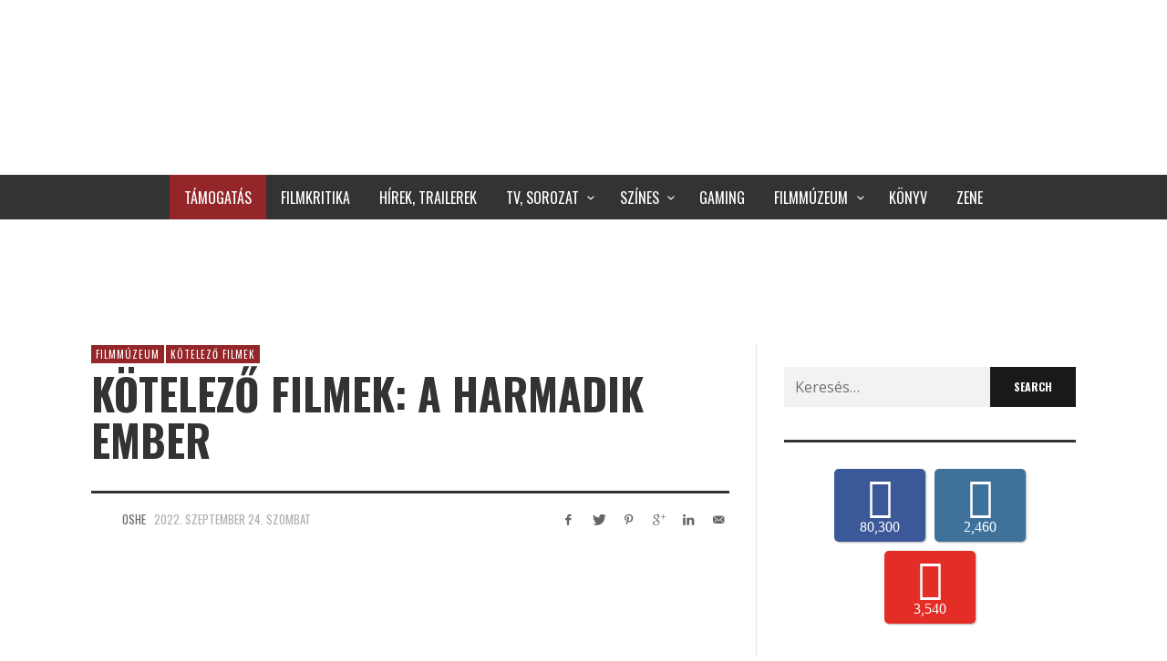

--- FILE ---
content_type: text/html; charset=UTF-8
request_url: https://hetediksor.hu/2022/09/24/kotelezo-filmek-a-harmadik-ember/
body_size: 40909
content:
<!DOCTYPE html>
<html class="no-js"  itemscope itemtype="https://schema.org/Article"  lang="hu"
 xmlns:fb="http://ogp.me/ns/fb#" prefix="og: https://ogp.me/ns#">
	<head>
		
		<link rel="preload" href="https://hetediksor.hu/wp-content/plugins/accesspress-social-counter/fonts/MyriadPro-Regular.otf" as="font" type="font/woff2" crossorigin>
		<link rel="preload" href="https://hetediksor.hu/wp-content/plugins/accesspress-social-counter/webfonts/fa-brands-400.woff2" as="font" type="font/woff2" crossorigin>
		<link rel="preload" href="https://hetediksor.hu/wp-content/themes/presso/font-icons/entypo/font/entypo.woff?77730494" as="font" type="font/woff2" crossorigin>
		<link rel="preload" href="https://hetediksor.hu/wp-content/themes/presso/font-icons/social-icons/font/zocial.woff?87809248" as="font" type="font/woff2" crossorigin>
		<link rel="preload" as="image" href="https://hetediksor.hu/wp-content/uploads/2021/05/wendy-4.jpg" />
		
		<!-- Site Meta -->

<meta charset="UTF-8">

<link rel="pingback" href="https://hetediksor.hu/xmlrpc.php">

<meta name="viewport" content="width=device-width,initial-scale=1.0,user-scalable=yes">

<!-- End Site Meta -->		
			<style>img:is([sizes="auto" i], [sizes^="auto," i]) { contain-intrinsic-size: 3000px 1500px }</style>
	
<!-- Search Engine Optimization by Rank Math - https://rankmath.com/ -->
<title>Kötelező filmek: A harmadik ember</title><style id="rocket-critical-css">.aligncenter{clear:both}.fab{-moz-osx-font-smoothing:grayscale;-webkit-font-smoothing:antialiased;display:inline-block;font-style:normal;font-variant:normal;text-rendering:auto;line-height:1}.fa-facebook-f:before{content:"\f39e"}.fa-instagram:before{content:"\f16d"}.fa-twitter:before{content:"\f099"}.fa-youtube:before{content:"\f167"}@font-face{font-display:swap;font-family:'Font Awesome 5 Brands';font-style:normal;font-weight:normal;src:url(https://hetediksor.hu/wp-content/plugins/accesspress-social-counter/webfonts/fa-brands-400.eot);src:url(https://hetediksor.hu/wp-content/plugins/accesspress-social-counter/webfonts/fa-brands-400.eot?#iefix) format("embedded-opentype"),url(https://hetediksor.hu/wp-content/plugins/accesspress-social-counter/webfonts/fa-brands-400.woff2) format("woff2"),url(https://hetediksor.hu/wp-content/plugins/accesspress-social-counter/webfonts/fa-brands-400.woff) format("woff"),url(https://hetediksor.hu/wp-content/plugins/accesspress-social-counter/webfonts/fa-brands-400.ttf) format("truetype"),url(https://hetediksor.hu/wp-content/plugins/accesspress-social-counter/webfonts/fa-brands-400.svg#fontawesome) format("svg")}.fab{font-family:'Font Awesome 5 Brands'}@font-face{font-display:swap;font-family:'MyriadPro-Regular';src:url(https://hetediksor.hu/wp-content/plugins/accesspress-social-counter/fonts/MyriadPro-Regular.eot?#iefix) format('embedded-opentype'),url(https://hetediksor.hu/wp-content/plugins/accesspress-social-counter/fonts/MyriadPro-Regular.otf) format('opentype'),url(https://hetediksor.hu/wp-content/plugins/accesspress-social-counter/fonts/MyriadPro-Regular.woff) format('woff'),url(https://hetediksor.hu/wp-content/plugins/accesspress-social-counter/fonts/MyriadPro-Regular.ttf) format('truetype'),url(https://hetediksor.hu/wp-content/plugins/accesspress-social-counter/fonts/MyriadPro-Regular.svg#MyriadPro-Regular) format('svg');font-weight:normal;font-style:normal}.clearfix:after,.clearfix:before{display:table;content:""}.clearfix:after{clear:both}.apsc-each-profile{font-family:'MyriadPro-Regular'}.apsc-theme-1 .apsc-each-profile{float:left;min-height:80px;text-align:center;width:80px;margin:5px}.apsc-each-profile a{font-weight:normal;color:white!important;text-decoration:none}.apsc-theme-1 .apsc-each-profile a{padding:9px;display:block;color:#fff;position:relative;border-radius:5px;-ms-filter:"progid:DXImageTransform.Microsoft.Shadow(Strength=2, Direction=135, Color=#b3b3b3)";-moz-box-shadow:1px 1px 2px #b3b3b3;-webkit-box-shadow:1px 1px 2px #b3b3b3;box-shadow:1px 1px 2px #b3b3b3;filter:progid:DXImageTransform.Microsoft.Shadow(Strength=2, Direction=135, Color=#b3b3b3)}.social-icon{display:block}.apsc-theme-1 .media-name{display:none}.apsc-theme-1 .apsc-count{font-size:16px;display:block;line-height:15px;padding:2px 0 0}.apsc-theme-1 .apsc-each-profile a:before{background:radial-gradient(ellipse at center center,rgba(0,0,0,0.35) 0%,rgba(0,0,0,0) 80%) repeat scroll 0 0 rgba(0,0,0,0);content:"";height:10px;left:5%;opacity:0;position:absolute;top:100%;width:90%;z-index:-1}.apsc-theme-1 .social-icon .fab{font-size:45px}.apsc-facebook-icon{background-color:#3b5998}.apsc-twitter-icon{background-color:#1dcaff}.apsc-youtube-icon{background-color:#e52d27}.apsc-instagram-icon{background-color:#3f729b}.apsc-theme-1 .apsc-media-type{display:none}.social-icon{display:block}.apsc-icons-wrapper.apsc-font-awesome-five .fab{font-family:'Font Awesome 5 Brands'}@font-face{font-display:swap;font-family:'zocial';src:url(https://hetediksor.hu/wp-content/themes/presso/font-icons/social-icons/font/zocial.eot?87809248);src:url(https://hetediksor.hu/wp-content/themes/presso/font-icons/social-icons/font/zocial.eot?87809248#iefix) format('embedded-opentype'),url(https://hetediksor.hu/wp-content/themes/presso/font-icons/social-icons/font/zocial.woff?87809248) format('woff'),url(https://hetediksor.hu/wp-content/themes/presso/font-icons/social-icons/font/zocial.ttf?87809248) format('truetype'),url(https://hetediksor.hu/wp-content/themes/presso/font-icons/social-icons/font/zocial.svg?87809248#zocial) format('svg');font-weight:normal;font-style:normal}[class*=" icon-social-"]:before{font-family:"zocial";font-style:normal;font-weight:normal;speak:none;display:inline-block;text-decoration:inherit;width:1em;margin-right:.2em;text-align:center;font-variant:normal;text-transform:none;line-height:1em;margin-left:.2em}.icon-social-delicious:before{content:'\e802'}.icon-social-gplus:before{content:'\e808'}.icon-social-pinterest:before{content:'\e80e'}.icon-social-linkedin:before{content:'\e828'}.icon-social-twitter:before{content:'\e82f'}.icon-social-youtube:before{content:'\e830'}.icon-social-vimeo:before{content:'\e831'}.icon-social-email:before{content:'\e836'}.icon-social-facebook:before{content:'\e83f'}.icon-social-tumblr:before{content:'\e84c'}.icon-social-instagram:before{content:'\e859'}@font-face{font-display:swap;font-family:'entypo';src:url(https://hetediksor.hu/wp-content/themes/presso/font-icons/entypo/font/entypo.eot?77730494);src:url(https://hetediksor.hu/wp-content/themes/presso/font-icons/entypo/font/entypo.eot?77730494#iefix) format('embedded-opentype'),url(https://hetediksor.hu/wp-content/themes/presso/font-icons/entypo/font/entypo.woff?77730494) format('woff'),url(https://hetediksor.hu/wp-content/themes/presso/font-icons/entypo/font/entypo.ttf?77730494) format('truetype'),url(https://hetediksor.hu/wp-content/themes/presso/font-icons/entypo/font/entypo.svg?77730494#entypo) format('svg');font-weight:normal;font-style:normal}[class*=" icon-entypo-"]:before{font-family:"entypo";font-style:normal;font-weight:normal;speak:none;display:inline-block;text-decoration:inherit;width:1em;margin-right:.2em;text-align:center;font-variant:normal;text-transform:none;line-height:1em;margin-left:.2em}.icon-entypo-cancel:before{content:'\e813'}html{box-sizing:border-box}*,*::before,*::after{box-sizing:inherit}@-ms-viewport{width:device-width}html{-ms-overflow-style:scrollbar}img{vertical-align:middle}a,button,input,label{touch-action:manipulation}input[type="search"]{-webkit-appearance:none}html{font-family:sans-serif;-ms-text-size-adjust:100%;-webkit-text-size-adjust:100%}body{margin:0}article,aside,figure,header,main,nav{display:block}a{background-color:transparent;-webkit-text-decoration-skip:objects}strong{font-weight:inherit;font-weight:bolder}h1{font-size:2em;margin:.67em 0}img{border-style:none}figure{margin:1em 40px}hr{box-sizing:content-box;height:0;overflow:visible}button,input{font:inherit;margin:0}button,input{overflow:visible}button{text-transform:none}button,html [type="button"],[type="submit"]{-webkit-appearance:button}button::-moz-focus-inner,[type="button"]::-moz-focus-inner,[type="submit"]::-moz-focus-inner{border-style:none;padding:0}button:-moz-focusring,[type="button"]:-moz-focusring,[type="submit"]:-moz-focusring{outline:1px dotted ButtonText}[type="search"]{-webkit-appearance:textfield;outline-offset:-2px}[type="search"]::-webkit-search-cancel-button,[type="search"]::-webkit-search-decoration{-webkit-appearance:none}::-webkit-input-placeholder{color:inherit;opacity:.54}::-webkit-file-upload-button{-webkit-appearance:button;font:inherit}.container{margin-left:auto;margin-right:auto;padding-left:30px;padding-right:30px}.container::after{content:"";display:table;clear:both}@media (min-width:544px){.container{max-width:576px}}@media (min-width:768px){.container{max-width:720px}}@media (min-width:992px){.container{max-width:940px}}@media (min-width:1200px){.container{max-width:1140px}}.row{margin-left:-30px;margin-right:-30px}.row::after{content:"";display:table;clear:both}a{word-break:break-word;text-decoration:none;color:inherit}ul{padding:0;margin:0 0 24px 24px}ul ul{margin-bottom:0}li{margin:12px 0}hr{margin:36px 0;display:block;position:relative;width:100%;border:0;border-top:3px solid rgba(0,0,0,0.05)}input[type="search"]{max-width:100%;border:none;background-color:rgba(0,0,0,0.05);line-height:24px;padding:10px 12px;box-sizing:border-box;-webkit-appearance:none;-moz-appearance:none;-ms-appearance:none;-o-appearance:none;appearance:none}label{vertical-align:middle}input,button{border-radius:0}iframe{max-width:100%}:root{font-size:1rem;line-height:1.65em;text-rendering:optimizeLegibility;-webkit-font-smoothing:antialiased;font-smoothing:antialiased}body{line-height:24px;font-size:16px}h1,h3{margin-top:0;margin-bottom:24px;line-height:1.3em}h3:first-child{margin-top:0}h1{font-size:26px;line-height:1.1em}h3{font-size:18px}p{margin-top:0;margin-bottom:24px}button,input[type="submit"]{height:auto;padding:10px 26px;vertical-align:middle;border:none;background-color:#191919;color:#FFFFFF!important;font-size:12px;line-height:24px;min-height:24px;text-transform:uppercase;text-align:center;will-change:all}.aligncenter{margin-bottom:12px}.aligncenter{clear:both;margin-left:auto;margin-right:auto;display:block}img{height:auto;max-width:100%}.screen-reader-text{clip:rect(1px,1px,1px,1px);position:absolute!important;height:1px;width:1px;overflow:hidden}.vw-site{position:relative;background-color:#FFFFFF;will-change:transform;will-change:auto}.vw-bar__placeholder{text-align:center;align-self:center}@media (min-width:768px){.vw-bar--sm{display:flex;flex-wrap:wrap;flex-wrap:nowrap}.vw-bar--sm>*{flex:1 1 auto}.vw-bar--sm .vw-bar__placeholder--left{text-align:left}.vw-bar--sm .vw-bar__placeholder--right{text-align:right}}@media (min-width:992px){.vw-bar{display:flex;flex-wrap:wrap;flex-wrap:nowrap}.vw-bar>*{flex:1 1 auto}.vw-bar__placeholder--left{text-align:left}.vw-bar__placeholder--right{text-align:right}}.vw-header-area{z-index:99;background-color:#FFFFFF;position:relative}@media (max-width:991px){.vw-header-area{border-bottom:1px solid rgba(136,136,136,0.25)}}.vw-header{position:relative;z-index:1;backface-visibility:hidden}.vw-header .vw-mobile-nav-button{position:absolute;top:50%;transform:translateY(-50%);right:0px;display:none}@media (max-width:991px){.vw-header .vw-mobile-nav-button{display:inline-block}}.vw-header__logo{position:relative;flex:0 1 auto}@media (max-width:991px){.vw-header__logo{text-align:left}}@media (max-width:991px){.vw-header__main-menu{display:none}}@media (max-width:991px){.vw-header__ads{margin-bottom:24px}}.vw-mobile-nav-button{display:inline-block;vertical-align:middle}.vw-mobile-nav-button button{opacity:1!important;line-height:1px;outline:none;will-change:all}.vw-content-area{padding:48px 0}.vw-content-main{position:relative;min-height:1px;padding-right:30px;padding-left:30px}@media (min-width:992px){.vw-content-main{float:left;width:100%}}.vw-content-sidebar{position:relative;min-height:1px;padding-right:30px;padding-left:30px}@media (min-width:992px){.vw-content-sidebar{float:left;width:33.3333333333%}}@media (max-width:991px){.vw-content-sidebar{margin-top:48px}.vw-content-sidebar .widget:first-child{padding-top:36px;border-top:6px solid #333333;border-top-style:solid!important}}@media (min-width:992px){.vw-content-area--right-sidebar .vw-content-main{float:left;width:66.6666666667%}}@media (min-width:992px){.vw-content-area--right-sidebar .vw-content-sidebar{box-shadow:rgba(136,136,136,0.25) -1px 0px 0px 0px}}.vw-side-panel{width:360px;height:100vh;position:fixed;top:0;right:0;padding:30px;z-index:99;background-color:#FFFFFF;transform:translateX(110%);box-shadow:0px 0px 20px 1px rgba(0,0,0,0.15);will-change:all}@media (max-width:767px){.vw-side-panel{width:320px}}.vw-side-panel__backdrop{display:none;background-color:rgba(255,255,255,0.7);position:fixed;top:0;left:0;right:0;bottom:0;z-index:99}.vw-side-panel_close{position:absolute;right:320px}@media (max-width:767px){.vw-side-panel_close{right:314px}}.vw-side-panel_close .vw-icon:before{font-size:38px;color:#191919}.vw-side-panel__socials{margin:-15px -15px 0 -15px;padding:10px 0;text-align:center}.vw-side-panel__socials .vw-site-social-links{margin:-5px}.vw-side-panel__socials a{display:inline-block;width:45px;height:45px;line-height:45px;font-size:12px;border-radius:100%;border:1px solid #CCCCCC;color:#191919;margin:5px}.vw-side-panel__menu{position:relative;overflow:hidden;padding-top:24px;margin-bottom:24px;will-change:height;font-size:14px}.vw-side-panel__menu-title{margin-bottom:36px;display:none}.vw-side-panel__main-menu{will-change:all}.vw-logo{display:block}.vw-logo__link{text-decoration:none}.vw-logo__image{display:block}.vw-logo__mobile_image{display:none}@media (max-width:991px){.vw-logo__mobile_image{display:inline-block}}.vw-menu{text-align:initial;display:flex;flex-wrap:wrap}.vw-menu,.vw-menu ul,.vw-menu li{list-style:none;margin:0}.vw-menu .menu-item{position:relative}.vw-menu .menu-link{display:block;text-decoration:none}.vw-menu .menu-item-has-children>.main-menu-link{position:relative;padding-right:25px!important}.vw-menu .menu-item-has-children>.main-menu-link:after{display:inline-block;content:"";font-family:"entypo";font-style:normal;font-weight:normal;speak:none;display:inline-block;text-decoration:inherit;width:1em;margin-right:.2em;text-align:center;font-variant:normal;text-transform:none;line-height:1em;margin-left:.2em;line-height:1px;position:absolute;right:5px;top:50%;transform:translateY(-50%)}.vw-menu .sub-menu-wrapper{position:absolute;display:none;z-index:10;min-width:250px;font-size:13px;background-color:#FFFFFF;box-shadow:0 1px 3px rgba(0,0,0,0.1),0 1px 2px rgba(0,0,0,0.05)}.vw-menu .menu-item-depth-1{position:relative}.menu-description{display:block;font-size:11px;color:rgba(128,128,128,0.7)}.vw-menu .sub-menu-item:not(:last-child):after,.vw-menu-mobile .menu-item:not(:last-child):after{content:'';display:block;width:100%;height:0;border-bottom:1px solid rgba(128,128,128,0.1)}.vw-menu-main .menu-item{will-change:all}.vw-menu-main .vw-menu{justify-content:center;align-items:center}.vw-menu-main .main-menu-link{padding:0.8em 1em;will-change:all}.vw-menu-main .sub-menu-wrapper{visibility:hidden}.vw-menu-main .sf-js-enabled .sub-menu-wrapper{visibility:visible}.vw-menu-main .sub-menu-link{padding:10px 20px}.vw-menu-main .menu-item-has-children>.main-menu-link{padding-right:1.8em!important}.vw-menu-mobile .vw-menu{display:block}.vw-menu-mobile .menu-link{padding:12px 0px;display:block;will-change:all}.vw-menu-mobile .main-menu-item.menu-item-has-children{position:relative}.vw-menu-mobile .main-menu-item.menu-item-has-children>a:after{display:inline-block;content:"";font-family:"entypo";font-style:normal;font-weight:normal;speak:none;display:inline-block;text-decoration:inherit;width:1em;margin-right:.2em;text-align:center;font-variant:normal;text-transform:none;line-height:1em;margin-left:.2em;position:absolute;right:5px;top:50%}.vw-menu-mobile .sub-menu-link:after,.vw-menu-mobile .menu-description{display:none}.vw-main-post .vw-post-media{margin:0 0 48px 0}.vw-main-post>:first-child{margin-top:0}.vw-post-header{margin-bottom:36px}.vw-post-header .vw-post-date{color:#B0B0B0}.vw-post-header .vw-post-title{-ms-word-wrap:break-word;word-wrap:break-word;margin-bottom:5px;font-size:26px}@media (min-width:768px){.vw-post-header .vw-post-title{font-size:32px}}@media (min-width:992px){.vw-post-header .vw-post-title{font-size:47px}}.vw-post-header hr{margin-top:30px;margin-bottom:15px}.vw-post-meta{text-transform:uppercase;font-size:13px}.vw-post-meta .vw-bar__placeholder>*:not(:last-child){margin-right:0.5em}.vw-post-meta a{color:inherit}.vw-post-meta .vw-avatar{display:inline-block;vertical-align:bottom;margin-right:0.5em}.vw-post-meta .vw-avatar img{display:block}@media (max-width:767px){.vw-post-meta .vw-bar__placeholder{text-align:left}.vw-post-meta .vw-bar__placeholder--right{margin-top:12px}}.vw-categories{margin-bottom:6px;font-size:11px;line-height:16px;letter-spacing:1px;text-transform:uppercase}.vw-categories a{display:inline-block;position:relative;color:#FFFFFF;will-change:all;margin-bottom:2px;padding:2px 5px;text-decoration:none}.vw-categories a:not(:last-child){margin-right:2px}.vw-post-media{position:relative}.vw-post-media--featured a,.vw-post-media--featured img{display:block;width:100%}.vw-post-content{-ms-word-wrap:break-word;word-wrap:break-word;margin-bottom:24px}.vw-post-content>:first-child{margin-top:0}.vw-main-post{margin-bottom:0}.vw-main-post:not(:last-child){margin-bottom:48px;padding-bottom:48px;border-bottom:1px solid rgba(0,0,0,0.05)}.vw-social-icons{display:inline-block;margin-bottom:-4px;text-align:center;color:inherit;will-change:all}.vw-social-icon{margin-bottom:4px;text-decoration:none!important}.vw-site-social-links{display:inline-block;vertical-align:middle}.vw-site-social-links .vw-social-icon__label{display:none}.vw-post-share__link{display:inline-block;width:24px;height:24px;line-height:24px;font-size:12px;text-align:center;will-change:all}.vw-post-share__link:not(:last-child){margin-right:6px}@-webkit-keyframes fadeIn{from{opacity:0}to{opacity:1}}@keyframes fadeIn{from{opacity:0}to{opacity:1}}.hamburger{padding:10px 10px;display:inline-block;font:inherit;color:inherit;text-transform:none;background-color:transparent;border:0;margin:0;overflow:visible}.hamburger-box{width:22px;height:17px;display:inline-block;position:relative}.hamburger-inner{display:block;top:50%;margin-top:-1.5px}.hamburger-inner,.hamburger-inner::before,.hamburger-inner::after{width:22px;height:3px;background-color:#000000;border-radius:0px;position:absolute}.hamburger-inner::before,.hamburger-inner::after{content:"";display:block}.hamburger-inner::before{top:-7px}.hamburger-inner::after{bottom:-7px}.hamburger-box{height:16px}.clearfix::after{content:"";display:table;clear:both}button::-moz-focus-inner{padding:0;border:0}.ps-container{-ms-touch-action:none;touch-action:none;overflow:hidden!important;-ms-overflow-style:none}@supports (-ms-overflow-style:none){.ps-container{overflow:auto!important}}@media screen and (-ms-high-contrast:active),(-ms-high-contrast:none){.ps-container{overflow:auto!important}}.ps-container>.ps-scrollbar-x-rail{display:none;position:absolute;-webkit-border-radius:4px;-moz-border-radius:4px;border-radius:4px;opacity:0;bottom:3px;height:8px}.ps-container>.ps-scrollbar-x-rail>.ps-scrollbar-x{position:absolute;background-color:#AAAAAA;-webkit-border-radius:4px;-moz-border-radius:4px;border-radius:4px;bottom:0;height:8px}.ps-container>.ps-scrollbar-y-rail{display:none;position:absolute;-webkit-border-radius:4px;-moz-border-radius:4px;border-radius:4px;opacity:0;right:3px;width:8px}.ps-container>.ps-scrollbar-y-rail>.ps-scrollbar-y{position:absolute;background-color:#AAAAAA;-webkit-border-radius:4px;-moz-border-radius:4px;border-radius:4px;right:0;width:8px}.widget:not(:first-child){padding-top:36px;margin-top:36px;border-top:6px solid #333333;border-top-style:solid!important}.widget_search .search-form{display:flex}.widget_search label{flex:1 1 auto}.widget_search .search-field{width:100%}.vw-categories a{background-color:#3FACD6}figure.vw-post-media.vw-post-media--featured{display:none}.vw-side-panel{width:220px}.vw-side-panel_close{position:absolute;right:220px}.vw-side-panel__socials.vw-icon-solid{display:none}@media (max-width:768px){div.vw-logo{width:70%;background-repeat:no-repeat;background-size:70%}}@media (max-width:991px){div.vw-header__ads.vw-bar__placeholder.vw-bar__placeholder--right{display:none}div.vw-logo a.vw-logo__link img.vw-logo__image{display:none}}@media (max-width:768px){.vw-header__logo{padding-top:10px!important;padding-bottom:10px!important}}.vw-bar__placeholder--right{font-weight:bold}#cookie-notice{position:fixed;min-width:100%;height:auto;z-index:100000;font-size:13px;letter-spacing:0;line-height:20px;left:0;text-align:center;font-weight:400;font-family:-apple-system,BlinkMacSystemFont,Arial,Roboto,"Helvetica Neue",sans-serif}#cookie-notice,#cookie-notice *{-webkit-box-sizing:border-box;-moz-box-sizing:border-box;box-sizing:border-box}#cookie-notice.cn-animated{-webkit-animation-duration:0.5s!important;animation-duration:0.5s!important;-webkit-animation-fill-mode:both;animation-fill-mode:both}#cookie-notice .cookie-notice-container{display:block}.cn-position-bottom{bottom:0}.cookie-notice-container{padding:15px 30px;text-align:center;width:100%;z-index:2}.cn-close-icon{position:absolute;right:15px;top:50%;margin-top:-10px;width:15px;height:15px;opacity:.5;padding:10px;outline:none}.cn-close-icon:before,.cn-close-icon:after{position:absolute;content:' ';height:15px;width:2px;top:3px;background-color:rgba(128,128,128,1)}.cn-close-icon:before{transform:rotate(45deg)}.cn-close-icon:after{transform:rotate(-45deg)}#cookie-notice .cn-button{margin:0 0 0 10px;display:inline-block}.cn-text-container{margin:0 0 6px 0}.cn-text-container,.cn-buttons-container{display:inline-block}#cookie-notice.cookie-notice-visible.cn-effect-fade{-webkit-animation-name:fadeIn;animation-name:fadeIn}#cookie-notice.cn-effect-fade{-webkit-animation-name:fadeOut;animation-name:fadeOut}@-webkit-keyframes fadeIn{from{opacity:0}to{opacity:1}}@keyframes fadeIn{from{opacity:0}to{opacity:1}}@-webkit-keyframes fadeOut{from{opacity:1}to{opacity:0}}@keyframes fadeOut{from{opacity:1}to{opacity:0}}@media all and (max-width:900px){.cookie-notice-container #cn-notice-text{display:block}.cookie-notice-container #cn-notice-buttons{display:block}#cookie-notice .cn-button{margin:0 5px 5px 5px}}@media all and (max-width:480px){.cookie-notice-container{padding:15px 25px}}</style><link rel="preload" href="https://hetediksor.hu/wp-content/cache/min/1/37e27b4321c93238fcd81c31bc326668.css" data-rocket-async="style" as="style" onload="this.onload=null;this.rel='stylesheet'" media="all" data-minify="1" />
<meta name="description" content="37 éve hagyott itt minket a mozgókép történetének alighanem legkülöncebb alakja, Orson Welles. Csupán számmisztika, de pontosan 73 éve került a mozikba A harmadik ember, a színészóriás talán egyetlen filmje, amelyben rá a legkevesebb játékidő jutott, mégis mindenkinek ő jut róla eszébe."/>
<meta name="robots" content="index, follow, max-snippet:-1, max-video-preview:-1, max-image-preview:large"/>
<link rel="canonical" href="https://hetediksor.hu/2022/09/24/kotelezo-filmek-a-harmadik-ember/" />
<meta property="og:locale" content="hu_HU" />
<meta property="og:type" content="article" />
<meta property="og:title" content="Kötelező filmek: A harmadik ember" />
<meta property="og:description" content="37 éve hagyott itt minket a mozgókép történetének alighanem legkülöncebb alakja, Orson Welles. Csupán számmisztika, de pontosan 73 éve került a mozikba A harmadik ember, a színészóriás talán egyetlen filmje, amelyben rá a legkevesebb játékidő jutott, mégis mindenkinek ő jut róla eszébe." />
<meta property="og:url" content="https://hetediksor.hu/2022/09/24/kotelezo-filmek-a-harmadik-ember/" />
<meta property="og:site_name" content="A Hetedik Sor Közepe" />
<meta property="article:publisher" content="https://www.facebook.com/hetediksor.hu" />
<meta property="article:tag" content="a harmadik ember" />
<meta property="article:tag" content="alida valli" />
<meta property="article:tag" content="anton karas" />
<meta property="article:tag" content="carol reed" />
<meta property="article:tag" content="film noir" />
<meta property="article:tag" content="graham greene" />
<meta property="article:tag" content="joseph cotten" />
<meta property="article:tag" content="kötelező filmek" />
<meta property="article:tag" content="orson welles" />
<meta property="article:tag" content="thriller" />
<meta property="article:tag" content="trevor howard" />
<meta property="article:section" content="Filmmúzeum" />
<meta property="og:updated_time" content="2023-11-13T12:54:04+01:00" />
<meta property="og:image" content="https://hetediksor.hu/wp-content/uploads/2022/09/harmadik-ember-6.jpg" />
<meta property="og:image:secure_url" content="https://hetediksor.hu/wp-content/uploads/2022/09/harmadik-ember-6.jpg" />
<meta property="og:image:width" content="980" />
<meta property="og:image:height" content="569" />
<meta property="og:image:alt" content="a harmadik ember" />
<meta property="og:image:type" content="image/jpeg" />
<meta property="article:published_time" content="2022-09-24T18:43:41+02:00" />
<meta property="article:modified_time" content="2023-11-13T12:54:04+01:00" />
<meta name="twitter:card" content="summary_large_image" />
<meta name="twitter:title" content="Kötelező filmek: A harmadik ember" />
<meta name="twitter:description" content="37 éve hagyott itt minket a mozgókép történetének alighanem legkülöncebb alakja, Orson Welles. Csupán számmisztika, de pontosan 73 éve került a mozikba A harmadik ember, a színészóriás talán egyetlen filmje, amelyben rá a legkevesebb játékidő jutott, mégis mindenkinek ő jut róla eszébe." />
<meta name="twitter:site" content="@hetediksor" />
<meta name="twitter:creator" content="@hetediksor" />
<meta name="twitter:image" content="https://hetediksor.hu/wp-content/uploads/2022/09/harmadik-ember-6.jpg" />
<meta name="twitter:label1" content="Szerző:" />
<meta name="twitter:data1" content="oSHE" />
<meta name="twitter:label2" content="Olvasási idő" />
<meta name="twitter:data2" content="7 perc" />
<script type="application/ld+json" class="rank-math-schema">{"@context":"https://schema.org","@graph":[{"@type":["Person","Organization"],"@id":"https://hetediksor.hu/#person","name":"Tak\u00e1cs Tam\u00e1s","sameAs":["https://www.facebook.com/hetediksor.hu","https://twitter.com/hetediksor"],"logo":{"@type":"ImageObject","@id":"https://hetediksor.hu/#logo","url":"https://hetediksor.hu/wp-content/uploads/2018/08/logo03szlogen.png","contentUrl":"https://hetediksor.hu/wp-content/uploads/2018/08/logo03szlogen.png","caption":"Tak\u00e1cs Tam\u00e1s","inLanguage":"hu","width":"1200","height":"1200"},"image":{"@type":"ImageObject","@id":"https://hetediksor.hu/#logo","url":"https://hetediksor.hu/wp-content/uploads/2018/08/logo03szlogen.png","contentUrl":"https://hetediksor.hu/wp-content/uploads/2018/08/logo03szlogen.png","caption":"Tak\u00e1cs Tam\u00e1s","inLanguage":"hu","width":"1200","height":"1200"}},{"@type":"WebSite","@id":"https://hetediksor.hu/#website","url":"https://hetediksor.hu","name":"Tak\u00e1cs Tam\u00e1s","publisher":{"@id":"https://hetediksor.hu/#person"},"inLanguage":"hu"},{"@type":"ImageObject","@id":"https://hetediksor.hu/wp-content/uploads/2022/09/harmadik-ember-6.jpg","url":"https://hetediksor.hu/wp-content/uploads/2022/09/harmadik-ember-6.jpg","width":"980","height":"569","inLanguage":"hu"},{"@type":"WebPage","@id":"https://hetediksor.hu/2022/09/24/kotelezo-filmek-a-harmadik-ember/#webpage","url":"https://hetediksor.hu/2022/09/24/kotelezo-filmek-a-harmadik-ember/","name":"K\u00f6telez\u0151 filmek: A harmadik ember","datePublished":"2022-09-24T18:43:41+02:00","dateModified":"2023-11-13T12:54:04+01:00","isPartOf":{"@id":"https://hetediksor.hu/#website"},"primaryImageOfPage":{"@id":"https://hetediksor.hu/wp-content/uploads/2022/09/harmadik-ember-6.jpg"},"inLanguage":"hu"},{"@type":"Person","@id":"https://hetediksor.hu/author/schwartz-orsi/","name":"oSHE","url":"https://hetediksor.hu/author/schwartz-orsi/","image":{"@type":"ImageObject","@id":"https://hetediksor.hu/wp-content/uploads/2020/10/IMG_20200920_002728-150x150.jpg","url":"https://hetediksor.hu/wp-content/uploads/2020/10/IMG_20200920_002728-150x150.jpg","caption":"oSHE","inLanguage":"hu"},"sameAs":["http://hetediksor.hu"]},{"@type":"BlogPosting","headline":"K\u00f6telez\u0151 filmek: A harmadik ember","keywords":"a harmadik ember","datePublished":"2022-09-24T18:43:41+02:00","dateModified":"2023-11-13T12:54:04+01:00","author":{"@id":"https://hetediksor.hu/author/schwartz-orsi/","name":"oSHE"},"publisher":{"@id":"https://hetediksor.hu/#person"},"description":"37 \u00e9ve hagyott itt minket a mozg\u00f3k\u00e9p t\u00f6rt\u00e9net\u00e9nek alighanem legk\u00fcl\u00f6ncebb alakja, Orson Welles. Csup\u00e1n sz\u00e1mmisztika, de pontosan 73 \u00e9ve ker\u00fclt a mozikba A harmadik ember, a sz\u00edn\u00e9sz\u00f3ri\u00e1s tal\u00e1n egyetlen filmje, amelyben r\u00e1 a legkevesebb j\u00e1t\u00e9kid\u0151 jutott, m\u00e9gis mindenkinek \u0151 jut r\u00f3la esz\u00e9be.","name":"K\u00f6telez\u0151 filmek: A harmadik ember","@id":"https://hetediksor.hu/2022/09/24/kotelezo-filmek-a-harmadik-ember/#richSnippet","isPartOf":{"@id":"https://hetediksor.hu/2022/09/24/kotelezo-filmek-a-harmadik-ember/#webpage"},"image":{"@id":"https://hetediksor.hu/wp-content/uploads/2022/09/harmadik-ember-6.jpg"},"inLanguage":"hu","mainEntityOfPage":{"@id":"https://hetediksor.hu/2022/09/24/kotelezo-filmek-a-harmadik-ember/#webpage"}}]}</script>
<!-- /Rank Math WordPress SEO plugin -->

<link rel='dns-prefetch' href='//fonts.googleapis.com' />
<link href='https://fonts.gstatic.com' crossorigin rel='preconnect' />
<link rel="alternate" type="application/rss+xml" title="A Hetedik Sor Közepe &raquo; hírcsatorna" href="https://hetediksor.hu/feed/" />
<link rel="alternate" type="application/rss+xml" title="A Hetedik Sor Közepe &raquo; hozzászólás hírcsatorna" href="https://hetediksor.hu/comments/feed/" />
<script type="text/javascript" id="wpp-js" src="https://hetediksor.hu/wp-content/plugins/wordpress-popular-posts/assets/js/wpp.min.js?ver=7.3.6" data-sampling="0" data-sampling-rate="100" data-api-url="https://hetediksor.hu/wp-json/wordpress-popular-posts" data-post-id="3012540" data-token="f7ea63bc9f" data-lang="0" data-debug="0"></script>
<link rel="alternate" type="application/rss+xml" title="A Hetedik Sor Közepe &raquo; Kötelező filmek: A harmadik ember hozzászólás hírcsatorna" href="https://hetediksor.hu/2022/09/24/kotelezo-filmek-a-harmadik-ember/feed/" />
		<!-- This site uses the Google Analytics by MonsterInsights plugin v9.11.1 - Using Analytics tracking - https://www.monsterinsights.com/ -->
							<script data-rocketlazyloadscript='https://hetediksor.hu/wp-content/cache/busting/1/gtm-18c647b409e75e9e603e8be75aee46b7.js' data-no-minify="1"   data-cfasync="false" data-wpfc-render="false" type="text/javascript" async></script>
			<script data-cfasync="false" data-wpfc-render="false" type="text/javascript">
				var mi_version = '9.11.1';
				var mi_track_user = true;
				var mi_no_track_reason = '';
								var MonsterInsightsDefaultLocations = {"page_location":"https:\/\/hetediksor.hu\/2022\/09\/24\/kotelezo-filmek-a-harmadik-ember\/"};
								if ( typeof MonsterInsightsPrivacyGuardFilter === 'function' ) {
					var MonsterInsightsLocations = (typeof MonsterInsightsExcludeQuery === 'object') ? MonsterInsightsPrivacyGuardFilter( MonsterInsightsExcludeQuery ) : MonsterInsightsPrivacyGuardFilter( MonsterInsightsDefaultLocations );
				} else {
					var MonsterInsightsLocations = (typeof MonsterInsightsExcludeQuery === 'object') ? MonsterInsightsExcludeQuery : MonsterInsightsDefaultLocations;
				}

								var disableStrs = [
										'ga-disable-G-4KQ4Y4Z9MJ',
									];

				/* Function to detect opted out users */
				function __gtagTrackerIsOptedOut() {
					for (var index = 0; index < disableStrs.length; index++) {
						if (document.cookie.indexOf(disableStrs[index] + '=true') > -1) {
							return true;
						}
					}

					return false;
				}

				/* Disable tracking if the opt-out cookie exists. */
				if (__gtagTrackerIsOptedOut()) {
					for (var index = 0; index < disableStrs.length; index++) {
						window[disableStrs[index]] = true;
					}
				}

				/* Opt-out function */
				function __gtagTrackerOptout() {
					for (var index = 0; index < disableStrs.length; index++) {
						document.cookie = disableStrs[index] + '=true; expires=Thu, 31 Dec 2099 23:59:59 UTC; path=/';
						window[disableStrs[index]] = true;
					}
				}

				if ('undefined' === typeof gaOptout) {
					function gaOptout() {
						__gtagTrackerOptout();
					}
				}
								window.dataLayer = window.dataLayer || [];

				window.MonsterInsightsDualTracker = {
					helpers: {},
					trackers: {},
				};
				if (mi_track_user) {
					function __gtagDataLayer() {
						dataLayer.push(arguments);
					}

					function __gtagTracker(type, name, parameters) {
						if (!parameters) {
							parameters = {};
						}

						if (parameters.send_to) {
							__gtagDataLayer.apply(null, arguments);
							return;
						}

						if (type === 'event') {
														parameters.send_to = monsterinsights_frontend.v4_id;
							var hookName = name;
							if (typeof parameters['event_category'] !== 'undefined') {
								hookName = parameters['event_category'] + ':' + name;
							}

							if (typeof MonsterInsightsDualTracker.trackers[hookName] !== 'undefined') {
								MonsterInsightsDualTracker.trackers[hookName](parameters);
							} else {
								__gtagDataLayer('event', name, parameters);
							}
							
						} else {
							__gtagDataLayer.apply(null, arguments);
						}
					}

					__gtagTracker('js', new Date());
					__gtagTracker('set', {
						'developer_id.dZGIzZG': true,
											});
					if ( MonsterInsightsLocations.page_location ) {
						__gtagTracker('set', MonsterInsightsLocations);
					}
										__gtagTracker('config', 'G-4KQ4Y4Z9MJ', {"forceSSL":"true"} );
										window.gtag = __gtagTracker;										(function () {
						/* https://developers.google.com/analytics/devguides/collection/analyticsjs/ */
						/* ga and __gaTracker compatibility shim. */
						var noopfn = function () {
							return null;
						};
						var newtracker = function () {
							return new Tracker();
						};
						var Tracker = function () {
							return null;
						};
						var p = Tracker.prototype;
						p.get = noopfn;
						p.set = noopfn;
						p.send = function () {
							var args = Array.prototype.slice.call(arguments);
							args.unshift('send');
							__gaTracker.apply(null, args);
						};
						var __gaTracker = function () {
							var len = arguments.length;
							if (len === 0) {
								return;
							}
							var f = arguments[len - 1];
							if (typeof f !== 'object' || f === null || typeof f.hitCallback !== 'function') {
								if ('send' === arguments[0]) {
									var hitConverted, hitObject = false, action;
									if ('event' === arguments[1]) {
										if ('undefined' !== typeof arguments[3]) {
											hitObject = {
												'eventAction': arguments[3],
												'eventCategory': arguments[2],
												'eventLabel': arguments[4],
												'value': arguments[5] ? arguments[5] : 1,
											}
										}
									}
									if ('pageview' === arguments[1]) {
										if ('undefined' !== typeof arguments[2]) {
											hitObject = {
												'eventAction': 'page_view',
												'page_path': arguments[2],
											}
										}
									}
									if (typeof arguments[2] === 'object') {
										hitObject = arguments[2];
									}
									if (typeof arguments[5] === 'object') {
										Object.assign(hitObject, arguments[5]);
									}
									if ('undefined' !== typeof arguments[1].hitType) {
										hitObject = arguments[1];
										if ('pageview' === hitObject.hitType) {
											hitObject.eventAction = 'page_view';
										}
									}
									if (hitObject) {
										action = 'timing' === arguments[1].hitType ? 'timing_complete' : hitObject.eventAction;
										hitConverted = mapArgs(hitObject);
										__gtagTracker('event', action, hitConverted);
									}
								}
								return;
							}

							function mapArgs(args) {
								var arg, hit = {};
								var gaMap = {
									'eventCategory': 'event_category',
									'eventAction': 'event_action',
									'eventLabel': 'event_label',
									'eventValue': 'event_value',
									'nonInteraction': 'non_interaction',
									'timingCategory': 'event_category',
									'timingVar': 'name',
									'timingValue': 'value',
									'timingLabel': 'event_label',
									'page': 'page_path',
									'location': 'page_location',
									'title': 'page_title',
									'referrer' : 'page_referrer',
								};
								for (arg in args) {
																		if (!(!args.hasOwnProperty(arg) || !gaMap.hasOwnProperty(arg))) {
										hit[gaMap[arg]] = args[arg];
									} else {
										hit[arg] = args[arg];
									}
								}
								return hit;
							}

							try {
								f.hitCallback();
							} catch (ex) {
							}
						};
						__gaTracker.create = newtracker;
						__gaTracker.getByName = newtracker;
						__gaTracker.getAll = function () {
							return [];
						};
						__gaTracker.remove = noopfn;
						__gaTracker.loaded = true;
						window['__gaTracker'] = __gaTracker;
					})();
									} else {
										console.log("");
					(function () {
						function __gtagTracker() {
							return null;
						}

						window['__gtagTracker'] = __gtagTracker;
						window['gtag'] = __gtagTracker;
					})();
									}
			</script>
							<!-- / Google Analytics by MonsterInsights -->
		<!-- hetediksor.hu is managing ads with Advanced Ads 2.0.16 – https://wpadvancedads.com/ --><!--noptimize--><script id="heted-ready">
			window.advanced_ads_ready=function(e,a){a=a||"complete";var d=function(e){return"interactive"===a?"loading"!==e:"complete"===e};d(document.readyState)?e():document.addEventListener("readystatechange",(function(a){d(a.target.readyState)&&e()}),{once:"interactive"===a})},window.advanced_ads_ready_queue=window.advanced_ads_ready_queue||[];		</script>
		<!--/noptimize--><style id='wp-emoji-styles-inline-css' type='text/css'>

	img.wp-smiley, img.emoji {
		display: inline !important;
		border: none !important;
		box-shadow: none !important;
		height: 1em !important;
		width: 1em !important;
		margin: 0 0.07em !important;
		vertical-align: -0.1em !important;
		background: none !important;
		padding: 0 !important;
	}
</style>

<style id='classic-theme-styles-inline-css' type='text/css'>
/*! This file is auto-generated */
.wp-block-button__link{color:#fff;background-color:#32373c;border-radius:9999px;box-shadow:none;text-decoration:none;padding:calc(.667em + 2px) calc(1.333em + 2px);font-size:1.125em}.wp-block-file__button{background:#32373c;color:#fff;text-decoration:none}
</style>
<style id='global-styles-inline-css' type='text/css'>
:root{--wp--preset--aspect-ratio--square: 1;--wp--preset--aspect-ratio--4-3: 4/3;--wp--preset--aspect-ratio--3-4: 3/4;--wp--preset--aspect-ratio--3-2: 3/2;--wp--preset--aspect-ratio--2-3: 2/3;--wp--preset--aspect-ratio--16-9: 16/9;--wp--preset--aspect-ratio--9-16: 9/16;--wp--preset--color--black: #000000;--wp--preset--color--cyan-bluish-gray: #abb8c3;--wp--preset--color--white: #ffffff;--wp--preset--color--pale-pink: #f78da7;--wp--preset--color--vivid-red: #cf2e2e;--wp--preset--color--luminous-vivid-orange: #ff6900;--wp--preset--color--luminous-vivid-amber: #fcb900;--wp--preset--color--light-green-cyan: #7bdcb5;--wp--preset--color--vivid-green-cyan: #00d084;--wp--preset--color--pale-cyan-blue: #8ed1fc;--wp--preset--color--vivid-cyan-blue: #0693e3;--wp--preset--color--vivid-purple: #9b51e0;--wp--preset--gradient--vivid-cyan-blue-to-vivid-purple: linear-gradient(135deg,rgba(6,147,227,1) 0%,rgb(155,81,224) 100%);--wp--preset--gradient--light-green-cyan-to-vivid-green-cyan: linear-gradient(135deg,rgb(122,220,180) 0%,rgb(0,208,130) 100%);--wp--preset--gradient--luminous-vivid-amber-to-luminous-vivid-orange: linear-gradient(135deg,rgba(252,185,0,1) 0%,rgba(255,105,0,1) 100%);--wp--preset--gradient--luminous-vivid-orange-to-vivid-red: linear-gradient(135deg,rgba(255,105,0,1) 0%,rgb(207,46,46) 100%);--wp--preset--gradient--very-light-gray-to-cyan-bluish-gray: linear-gradient(135deg,rgb(238,238,238) 0%,rgb(169,184,195) 100%);--wp--preset--gradient--cool-to-warm-spectrum: linear-gradient(135deg,rgb(74,234,220) 0%,rgb(151,120,209) 20%,rgb(207,42,186) 40%,rgb(238,44,130) 60%,rgb(251,105,98) 80%,rgb(254,248,76) 100%);--wp--preset--gradient--blush-light-purple: linear-gradient(135deg,rgb(255,206,236) 0%,rgb(152,150,240) 100%);--wp--preset--gradient--blush-bordeaux: linear-gradient(135deg,rgb(254,205,165) 0%,rgb(254,45,45) 50%,rgb(107,0,62) 100%);--wp--preset--gradient--luminous-dusk: linear-gradient(135deg,rgb(255,203,112) 0%,rgb(199,81,192) 50%,rgb(65,88,208) 100%);--wp--preset--gradient--pale-ocean: linear-gradient(135deg,rgb(255,245,203) 0%,rgb(182,227,212) 50%,rgb(51,167,181) 100%);--wp--preset--gradient--electric-grass: linear-gradient(135deg,rgb(202,248,128) 0%,rgb(113,206,126) 100%);--wp--preset--gradient--midnight: linear-gradient(135deg,rgb(2,3,129) 0%,rgb(40,116,252) 100%);--wp--preset--font-size--small: 13px;--wp--preset--font-size--medium: 20px;--wp--preset--font-size--large: 36px;--wp--preset--font-size--x-large: 42px;--wp--preset--spacing--20: 0.44rem;--wp--preset--spacing--30: 0.67rem;--wp--preset--spacing--40: 1rem;--wp--preset--spacing--50: 1.5rem;--wp--preset--spacing--60: 2.25rem;--wp--preset--spacing--70: 3.38rem;--wp--preset--spacing--80: 5.06rem;--wp--preset--shadow--natural: 6px 6px 9px rgba(0, 0, 0, 0.2);--wp--preset--shadow--deep: 12px 12px 50px rgba(0, 0, 0, 0.4);--wp--preset--shadow--sharp: 6px 6px 0px rgba(0, 0, 0, 0.2);--wp--preset--shadow--outlined: 6px 6px 0px -3px rgba(255, 255, 255, 1), 6px 6px rgba(0, 0, 0, 1);--wp--preset--shadow--crisp: 6px 6px 0px rgba(0, 0, 0, 1);}:where(.is-layout-flex){gap: 0.5em;}:where(.is-layout-grid){gap: 0.5em;}body .is-layout-flex{display: flex;}.is-layout-flex{flex-wrap: wrap;align-items: center;}.is-layout-flex > :is(*, div){margin: 0;}body .is-layout-grid{display: grid;}.is-layout-grid > :is(*, div){margin: 0;}:where(.wp-block-columns.is-layout-flex){gap: 2em;}:where(.wp-block-columns.is-layout-grid){gap: 2em;}:where(.wp-block-post-template.is-layout-flex){gap: 1.25em;}:where(.wp-block-post-template.is-layout-grid){gap: 1.25em;}.has-black-color{color: var(--wp--preset--color--black) !important;}.has-cyan-bluish-gray-color{color: var(--wp--preset--color--cyan-bluish-gray) !important;}.has-white-color{color: var(--wp--preset--color--white) !important;}.has-pale-pink-color{color: var(--wp--preset--color--pale-pink) !important;}.has-vivid-red-color{color: var(--wp--preset--color--vivid-red) !important;}.has-luminous-vivid-orange-color{color: var(--wp--preset--color--luminous-vivid-orange) !important;}.has-luminous-vivid-amber-color{color: var(--wp--preset--color--luminous-vivid-amber) !important;}.has-light-green-cyan-color{color: var(--wp--preset--color--light-green-cyan) !important;}.has-vivid-green-cyan-color{color: var(--wp--preset--color--vivid-green-cyan) !important;}.has-pale-cyan-blue-color{color: var(--wp--preset--color--pale-cyan-blue) !important;}.has-vivid-cyan-blue-color{color: var(--wp--preset--color--vivid-cyan-blue) !important;}.has-vivid-purple-color{color: var(--wp--preset--color--vivid-purple) !important;}.has-black-background-color{background-color: var(--wp--preset--color--black) !important;}.has-cyan-bluish-gray-background-color{background-color: var(--wp--preset--color--cyan-bluish-gray) !important;}.has-white-background-color{background-color: var(--wp--preset--color--white) !important;}.has-pale-pink-background-color{background-color: var(--wp--preset--color--pale-pink) !important;}.has-vivid-red-background-color{background-color: var(--wp--preset--color--vivid-red) !important;}.has-luminous-vivid-orange-background-color{background-color: var(--wp--preset--color--luminous-vivid-orange) !important;}.has-luminous-vivid-amber-background-color{background-color: var(--wp--preset--color--luminous-vivid-amber) !important;}.has-light-green-cyan-background-color{background-color: var(--wp--preset--color--light-green-cyan) !important;}.has-vivid-green-cyan-background-color{background-color: var(--wp--preset--color--vivid-green-cyan) !important;}.has-pale-cyan-blue-background-color{background-color: var(--wp--preset--color--pale-cyan-blue) !important;}.has-vivid-cyan-blue-background-color{background-color: var(--wp--preset--color--vivid-cyan-blue) !important;}.has-vivid-purple-background-color{background-color: var(--wp--preset--color--vivid-purple) !important;}.has-black-border-color{border-color: var(--wp--preset--color--black) !important;}.has-cyan-bluish-gray-border-color{border-color: var(--wp--preset--color--cyan-bluish-gray) !important;}.has-white-border-color{border-color: var(--wp--preset--color--white) !important;}.has-pale-pink-border-color{border-color: var(--wp--preset--color--pale-pink) !important;}.has-vivid-red-border-color{border-color: var(--wp--preset--color--vivid-red) !important;}.has-luminous-vivid-orange-border-color{border-color: var(--wp--preset--color--luminous-vivid-orange) !important;}.has-luminous-vivid-amber-border-color{border-color: var(--wp--preset--color--luminous-vivid-amber) !important;}.has-light-green-cyan-border-color{border-color: var(--wp--preset--color--light-green-cyan) !important;}.has-vivid-green-cyan-border-color{border-color: var(--wp--preset--color--vivid-green-cyan) !important;}.has-pale-cyan-blue-border-color{border-color: var(--wp--preset--color--pale-cyan-blue) !important;}.has-vivid-cyan-blue-border-color{border-color: var(--wp--preset--color--vivid-cyan-blue) !important;}.has-vivid-purple-border-color{border-color: var(--wp--preset--color--vivid-purple) !important;}.has-vivid-cyan-blue-to-vivid-purple-gradient-background{background: var(--wp--preset--gradient--vivid-cyan-blue-to-vivid-purple) !important;}.has-light-green-cyan-to-vivid-green-cyan-gradient-background{background: var(--wp--preset--gradient--light-green-cyan-to-vivid-green-cyan) !important;}.has-luminous-vivid-amber-to-luminous-vivid-orange-gradient-background{background: var(--wp--preset--gradient--luminous-vivid-amber-to-luminous-vivid-orange) !important;}.has-luminous-vivid-orange-to-vivid-red-gradient-background{background: var(--wp--preset--gradient--luminous-vivid-orange-to-vivid-red) !important;}.has-very-light-gray-to-cyan-bluish-gray-gradient-background{background: var(--wp--preset--gradient--very-light-gray-to-cyan-bluish-gray) !important;}.has-cool-to-warm-spectrum-gradient-background{background: var(--wp--preset--gradient--cool-to-warm-spectrum) !important;}.has-blush-light-purple-gradient-background{background: var(--wp--preset--gradient--blush-light-purple) !important;}.has-blush-bordeaux-gradient-background{background: var(--wp--preset--gradient--blush-bordeaux) !important;}.has-luminous-dusk-gradient-background{background: var(--wp--preset--gradient--luminous-dusk) !important;}.has-pale-ocean-gradient-background{background: var(--wp--preset--gradient--pale-ocean) !important;}.has-electric-grass-gradient-background{background: var(--wp--preset--gradient--electric-grass) !important;}.has-midnight-gradient-background{background: var(--wp--preset--gradient--midnight) !important;}.has-small-font-size{font-size: var(--wp--preset--font-size--small) !important;}.has-medium-font-size{font-size: var(--wp--preset--font-size--medium) !important;}.has-large-font-size{font-size: var(--wp--preset--font-size--large) !important;}.has-x-large-font-size{font-size: var(--wp--preset--font-size--x-large) !important;}
:where(.wp-block-post-template.is-layout-flex){gap: 1.25em;}:where(.wp-block-post-template.is-layout-grid){gap: 1.25em;}
:where(.wp-block-columns.is-layout-flex){gap: 2em;}:where(.wp-block-columns.is-layout-grid){gap: 2em;}
:root :where(.wp-block-pullquote){font-size: 1.5em;line-height: 1.6;}
</style>















<style id='presso-css-theme-inline-css' type='text/css'>

		/* Color */
		.vw-hamburger-icon, .vw-hamburger-icon::before, .vw-hamburger-icon::after {
			background-color: #191919;
		}

		.vw-menu-main .main-menu-link span:before {
			background-color: #ffffff;
		}



		/* Header Font Family */

		.vw-title-area__post-meta,
		.vw-header-font-family,
		.vw-about-author__tagline,
		#wp-calendar thead,
		#wp-calendar tfoot,
		.vw-menu-main .sub-menu-link > span,
		.vw-menu-top,
		.vw-post-box__meta,
		.vw-pagination,
		.vw-page-links,
		.vw-categories,
		.vw-post-meta,
		.vw-category-list__count,
		nav.woocommerce-pagination {
			font-family: Oswald;
		}

		
		.button, input[type="button"], input[type="reset"], input[type="submit"], .vw-button,
		.woocommerce a.button, .woocommerce button.button, .woocommerce input.button, .woocommerce #respond input#submit,
		.woocommerce-page a.button, .woocommerce-page button.button, .woocommerce-page input.button, .woocommerce-page #respond input#submit,
		.widget_tag_cloud a,
		.vw-tagline,
		.vw-review__item-title,
		.vw-review__total,
		.vw-super-title,
		.vw-social-counter__count,
		.vw-tab-title,
		.wc-tabs {
			font-family: Oswald;
			font-weight: 700;
						font-style: ;
						letter-spacing: 0px;
			text-transform: uppercase;
		}


		/* Font size */
		@media (min-width: 992px) {
			.vw-about-author__name,
			.vw-related-posts__title,
			.vw-our-picks-posts__title,
			.vw-post-comments-title,
			.vw-comments-title {
		        font-size: 36px;
		    }
		}



		/* Border */
		body hr,
		body .widget + .widget,
		body .vw-main-post:not(:last-child), body .vw-about-author:not(:last-child), body .vw-related-posts:not(:last-child), body .vw-our-picks-posts:not(:last-child), body .vw-post-navigation:not(:last-child), body .vw-comments-area:not(:last-child), body .vw-post-footer-section-custom:not(:last-child) {
			border-color: #333;
			border-width: 6px;

					}

		body .vw-pagination,
		body .vwspc-section-post-box:not(:first-child) .vwspc-section-content > :first-child, body .vwspc-section-post-box-sidebar:not(:first-child) .vwspc-section-content > :first-child, body .vwspc-section-2-sidebars-section .widget:first-child, body .vwspc-section-3-sidebars-section .widget:first-child, body .vwspc-section-custom-section:not(:first-child) .vwspc-section-content > :first-child, body .vwspc-section:not(:first-child) body .vwspc-section-sidebar .widget:first-child {
			border-color: #333;
			border-width: 6px;

					}

		/* Mobile Logo */
		@media (max-width: 767px) {
			div.vw-header__logo {
				padding-top: 5px;
				padding-bottom: 0;
				padding-left: 0;
				padding-right: 0;
			}
		}

		/* Accent */

		.vw-post-content a {
		  color: #94262a;
		}

		/* Accent - Auto generated */
		.vw-footer-sidebar .widget-title, .vw-menu-mobile .menu-link:hover, .vw-404-box__hero-title, .vw-accordion .ui-state-hover span, .vw-404-text {
  color: #94262a; }

.vw-post-content th, .vw-comment__content th, .no-touch button:hover, .no-touch input[type="button"]:hover, .no-touch input[type="reset"]:hover, .no-touch input[type="submit"]:hover, .no-touch .woocommerce a.button:hover, .no-touch .woocommerce button.button:hover, .no-touch .woocommerce input.button:hover, .no-touch .woocommerce #respond input#submit:hover, .no-touch .woocommerce-page a.button:hover, .no-touch .woocommerce-page button.button:hover, .no-touch .woocommerce-page input.button:hover, .no-touch .woocommerce-page #respond input#submit:hover, .no-touch .vw-button:hover, .vw-button--accent, .no-touch .vw-button--outline.vw-button:hover, .vw-top-bar .vw-social-icon:hover, .vw-title-area__nav-button:hover, .vw-menu-top .menu-item:hover, .vw-menu-main .menu-item:hover, .vw-menu-top .main-menu-link:hover, .vw-menu-main .main-menu-link:hover, .vw-pagination__links .page-numbers.current, .vw-post-box--block-d .vw-post-views, .vw-post-box--slide-1:hover .vw-post-box__read-more, .vw-categories a, .vw-page-links > span:not(:first-child), .vw-scroll-to-top, .vw-content-slider .slick-prev, .vw-content-slider .slick-next, .vw-dropcap-circle, .vw-dropcap-box, .vw-review--points .vw-review__item-score-bar, .vw-review--percentage .vw-review__item-score-bar, .vw-review-summary, .sk-folding-cube .sk-cube:before, #wp-calendar tbody td:hover, .widget_product_tag_cloud .tagcloud a:hover, .widget_tag_cloud .tagcloud a:hover, .vw-category-list__count, .widget #sb_instagram .sbi_follow_btn a {
  background-color: #94262a; }
.vw-footer-sidebar .widget-title, .vw-menu-mobile .menu-link:hover, .vw-404-box__hero-title, .vw-accordion .ui-state-hover span, .vw-404-text {
		color: #94262a; }

		.vw-post-content th, .vw-comment__content th, .no-touch button:hover, .no-touch input[type="button"]:hover, .no-touch input[type="reset"]:hover, .no-touch input[type="submit"]:hover, .no-touch .woocommerce a.button:hover, .no-touch .woocommerce button.button:hover, .no-touch .woocommerce input.button:hover, .no-touch .woocommerce #respond input#submit:hover, .no-touch .woocommerce-page a.button:hover, .no-touch .woocommerce-page button.button:hover, .no-touch .woocommerce-page input.button:hover, .no-touch .woocommerce-page #respond input#submit:hover, .no-touch .vw-button:hover, .vw-button--accent, .no-touch .vw-button--outline.vw-button:hover, .vw-top-bar .vw-social-icon:hover, .vw-title-area__nav-button:hover, .vw-menu-top .menu-item:hover, .vw-menu-main .menu-item:hover, .vw-menu-top .main-menu-link:hover, .vw-menu-main .main-menu-link:hover, .vw-pagination__links .page-numbers.current, .vw-post-box--block-d .vw-post-views, .vw-post-box--slide-1:hover .vw-post-box__read-more, .vw-categories a, .vw-page-links > span:not(:first-child), .vw-scroll-to-top, .vw-content-slider .slick-prev, .vw-content-slider .slick-next, .vw-dropcap-circle, .vw-dropcap-box, .vw-review--points .vw-review__item-score-bar, .vw-review--percentage .vw-review__item-score-bar, .vw-review-summary, .sk-folding-cube .sk-cube:before, #wp-calendar tbody td:hover, .widget_product_tag_cloud .tagcloud a:hover, .widget_tag_cloud .tagcloud a:hover, .vw-category-list__count, .widget #sb_instagram .sbi_follow_btn a {
		background-color: #94262a; }

		
		
div.cookie-notice-container a#cn-accept-cookie.cn-set-cookie.button.bootstrap {
background-image: linear-gradient(to bottom,#cc373c,#94262a);
background-color: #94262a;
padding: 3px 15px;
}

div.cookie-notice-container a#cn-more-info.cn-more-info.button.bootstrap {
background-image: linear-gradient(to bottom,#555555,#333333);
background-color: #333333;
padding: 3px 15px;
}
</style>

<link rel='preload'  href='https://fonts.googleapis.com/css?family=Oswald%3A200%2C300%2C400%2C500%2C600%2C700%7COpen+Sans%3A300%2C400%2C600%2C700%2C800%2C300italic%2C400italic%2C600italic%2C700italic%2C800italic&#038;ver=1740398673&#038;display=swap' data-rocket-async="style" as="style" onload="this.onload=null;this.rel='stylesheet'" type='text/css' media='all' />
<style id='rocket-lazyload-inline-css' type='text/css'>
.rll-youtube-player{position:relative;padding-bottom:56.23%;height:0;overflow:hidden;max-width:100%;}.rll-youtube-player iframe{position:absolute;top:0;left:0;width:100%;height:100%;z-index:100;background:0 0}.rll-youtube-player img{bottom:0;display:block;left:0;margin:auto;max-width:100%;width:100%;position:absolute;right:0;top:0;border:none;height:auto;cursor:pointer;-webkit-transition:.4s all;-moz-transition:.4s all;transition:.4s all}.rll-youtube-player img:hover{-webkit-filter:brightness(75%)}.rll-youtube-player .play{height:72px;width:72px;left:50%;top:50%;margin-left:-36px;margin-top:-36px;position:absolute;background:url(https://hetediksor.hu/wp-content/plugins/wp-rocket/assets/img/youtube.png) no-repeat;cursor:pointer}
</style>
<script type="text/javascript" defer='defer' src="https://hetediksor.hu/wp-content/plugins/google-analytics-for-wordpress/assets/js/frontend-gtag.min.js?ver=9.11.1" id="monsterinsights-frontend-script-js" async="async" data-wp-strategy="async"></script>
<script data-cfasync="false" data-wpfc-render="false" type="text/javascript" id='monsterinsights-frontend-script-js-extra'>/* <![CDATA[ */
var monsterinsights_frontend = {"js_events_tracking":"true","download_extensions":"pdf,doc,ppt,xls,zip,docx,pptx,xlsx","inbound_paths":"[]","home_url":"https:\/\/hetediksor.hu","hash_tracking":"false","v4_id":"G-4KQ4Y4Z9MJ"};/* ]]> */
</script>
<script type="text/javascript" id="cookie-notice-front-js-before">
/* <![CDATA[ */
var cnArgs = {"ajaxUrl":"https:\/\/hetediksor.hu\/wp-admin\/admin-ajax.php","nonce":"7119fe263e","hideEffect":"fade","position":"bottom","onScroll":false,"onScrollOffset":100,"onClick":false,"cookieName":"cookie_notice_accepted","cookieTime":2147483647,"cookieTimeRejected":2592000,"globalCookie":false,"redirection":false,"cache":true,"revokeCookies":false,"revokeCookiesOpt":"automatic"};
/* ]]> */
</script>
<script type="text/javascript" defer='defer' src="https://hetediksor.hu/wp-content/plugins/cookie-notice/js/front.min.js?ver=2.5.11" id="cookie-notice-front-js"></script>
<script type="text/javascript" src="https://hetediksor.hu/wp-includes/js/jquery/jquery.min.js?ver=3.7.1" id="jquery-core-js" defer></script>
<script type="text/javascript" defer='defer' src="https://hetediksor.hu/wp-includes/js/jquery/jquery-migrate.min.js?ver=3.4.1" id="jquery-migrate-js"></script>
<script type="text/javascript" defer='defer' src="https://hetediksor.hu/wp-content/plugins/fancybox-for-wordpress/assets/js/purify.min.js?ver=1.3.4" id="purify-js"></script>
<script data-minify="1" type="text/javascript" defer='defer' src="https://hetediksor.hu/wp-content/cache/min/1/wp-content/plugins/fancybox-for-wordpress/assets/js/jquery.fancybox.js?ver=1739270030" id="fancybox-for-wp-js"></script>
<script type="text/javascript" defer='defer' src="https://hetediksor.hu/wp-content/plugins/wp-user-avatar/assets/flatpickr/flatpickr.min.js?ver=4.16.8" id="ppress-flatpickr-js"></script>
<script type="text/javascript" defer='defer' src="https://hetediksor.hu/wp-content/plugins/wp-user-avatar/assets/select2/select2.min.js?ver=4.16.8" id="ppress-select2-js"></script>
<link rel="https://api.w.org/" href="https://hetediksor.hu/wp-json/" /><link rel="alternate" title="JSON" type="application/json" href="https://hetediksor.hu/wp-json/wp/v2/posts/3012540" /><link rel="EditURI" type="application/rsd+xml" title="RSD" href="https://hetediksor.hu/xmlrpc.php?rsd" />
<meta name="generator" content="WordPress 6.7.4" />
<link rel='shortlink' href='https://hetediksor.hu/?p=3012540' />
<link rel="alternate" title="oEmbed (JSON)" type="application/json+oembed" href="https://hetediksor.hu/wp-json/oembed/1.0/embed?url=https%3A%2F%2Fhetediksor.hu%2F2022%2F09%2F24%2Fkotelezo-filmek-a-harmadik-ember%2F" />
<link rel="alternate" title="oEmbed (XML)" type="text/xml+oembed" href="https://hetediksor.hu/wp-json/oembed/1.0/embed?url=https%3A%2F%2Fhetediksor.hu%2F2022%2F09%2F24%2Fkotelezo-filmek-a-harmadik-ember%2F&#038;format=xml" />
<meta property="fb:app_id" content="1479593872256022"/>
<!-- Fancybox for WordPress v3.3.7 -->
<style type="text/css">
	.fancybox-slide--image .fancybox-content{background-color: #FFFFFF}div.fancybox-caption{display:none !important;}
	
	img.fancybox-image{border-width:10px;border-color:#FFFFFF;border-style:solid;}
	div.fancybox-bg{background-color:rgba(51,51,51,0.6);opacity:1 !important;}div.fancybox-content{border-color:#FFFFFF}
	div#fancybox-title{background-color:#FFFFFF}
	div.fancybox-content{background-color:#FFFFFF}
	div#fancybox-title-inside{color:#333333}
	
	
	
	div.fancybox-caption p.caption-title{display:inline-block}
	div.fancybox-caption p.caption-title{font-size:14px}
	div.fancybox-caption p.caption-title{color:#333333}
	div.fancybox-caption {color:#333333}div.fancybox-caption p.caption-title {background:#fff; width:auto;padding:10px 30px;}div.fancybox-content p.caption-title{color:#333333;margin: 0;padding: 5px 0;}body.fancybox-active .fancybox-container .fancybox-stage .fancybox-content .fancybox-close-small{display:block;}
</style><script type="text/javascript">window.addEventListener('DOMContentLoaded', function() {
	jQuery(function () {

		var mobileOnly = false;
		
		if (mobileOnly) {
			return;
		}

		jQuery.fn.getTitle = function () { // Copy the title of every IMG tag and add it to its parent A so that fancybox can show titles
			var arr = jQuery("a[data-fancybox]");jQuery.each(arr, function() {var title = jQuery(this).children("img").attr("title") || '';var figCaptionHtml = jQuery(this).next("figcaption").html() || '';var processedCaption = figCaptionHtml;if (figCaptionHtml.length && typeof DOMPurify === 'function') {processedCaption = DOMPurify.sanitize(figCaptionHtml, {USE_PROFILES: {html: true}});} else if (figCaptionHtml.length) {processedCaption = jQuery("<div>").text(figCaptionHtml).html();}var newTitle = title;if (processedCaption.length) {newTitle = title.length ? title + " " + processedCaption : processedCaption;}if (newTitle.length) {jQuery(this).attr("title", newTitle);}});		}

		// Supported file extensions

				var thumbnails = jQuery("a:has(img)").not(".nolightbox").not('.envira-gallery-link').not('.ngg-simplelightbox').filter(function () {
			return /\.(jpe?g|png|gif|mp4|webp|bmp|pdf)(\?[^/]*)*$/i.test(jQuery(this).attr('href'))
		});
		

		// Add data-type iframe for links that are not images or videos.
		var iframeLinks = jQuery('.fancyboxforwp').filter(function () {
			return !/\.(jpe?g|png|gif|mp4|webp|bmp|pdf)(\?[^/]*)*$/i.test(jQuery(this).attr('href'))
		}).filter(function () {
			return !/vimeo|youtube/i.test(jQuery(this).attr('href'))
		});
		iframeLinks.attr({"data-type": "iframe"}).getTitle();

				// Gallery All
		thumbnails.addClass("fancyboxforwp").attr("data-fancybox", "gallery").getTitle();
		iframeLinks.attr({"data-fancybox": "gallery"}).getTitle();

		// Gallery type NONE
		
		// Call fancybox and apply it on any link with a rel atribute that starts with "fancybox", with the options set on the admin panel
		jQuery("a.fancyboxforwp").fancyboxforwp({
			loop: false,
			smallBtn: true,
			zoomOpacity: "auto",
			animationEffect: "elastic",
			animationDuration: 500,
			transitionEffect: "fade",
			transitionDuration: "300",
			overlayShow: true,
			overlayOpacity: "0.6",
			titleShow: true,
			titlePosition: "inside",
			keyboard: true,
			showCloseButton: true,
			arrows: true,
			clickContent:false,
			clickSlide: "close",
			mobile: {
				clickContent: function (current, event) {
					return current.type === "image" ? "toggleControls" : false;
				},
				clickSlide: function (current, event) {
					return current.type === "image" ? "close" : "close";
				},
			},
			wheel: false,
			toolbar: true,
			preventCaptionOverlap: true,
			onInit: function() { },			onDeactivate
	: function() { },		beforeClose: function() { },			afterShow: function(instance) { jQuery( ".fancybox-image" ).on("click", function( ){ ( instance.isScaledDown() ) ? instance.scaleToActual() : instance.scaleToFit() }) },				afterClose: function() { },					caption : function( instance, item ) {var title = "";if("undefined" != typeof jQuery(this).context ){var title = jQuery(this).context.title;} else { var title = ("undefined" != typeof jQuery(this).attr("title")) ? jQuery(this).attr("title") : false;}var caption = jQuery(this).data('caption') || '';if ( item.type === 'image' && title.length ) {caption = (caption.length ? caption + '<br />' : '') + '<p class="caption-title">'+jQuery("<div>").text(title).html()+'</p>' ;}if (typeof DOMPurify === "function" && caption.length) { return DOMPurify.sanitize(caption, {USE_PROFILES: {html: true}}); } else { return jQuery("<div>").text(caption).html(); }},
		afterLoad : function( instance, current ) {var captionContent = current.opts.caption || '';var sanitizedCaptionString = '';if (typeof DOMPurify === 'function' && captionContent.length) {sanitizedCaptionString = DOMPurify.sanitize(captionContent, {USE_PROFILES: {html: true}});} else if (captionContent.length) { sanitizedCaptionString = jQuery("<div>").text(captionContent).html();}if (sanitizedCaptionString.length) { current.$content.append(jQuery('<div class=\"fancybox-custom-caption inside-caption\" style=\" position: absolute;left:0;right:0;color:#000;margin:0 auto;bottom:0;text-align:center;background-color:#FFFFFF \"></div>').html(sanitizedCaptionString)); }},
			})
		;

			})
});</script>
<!-- END Fancybox for WordPress -->
<style type="text/css" media="screen">
.qpp-style.default {width:435px;max-width:100%; }.qpp-style.default #plain {border:1px solid #415063;}.qpp-style.default input[type=text], .qpp-style.default textarea, .qpp-style.default select, .qpp-style.default #submit, .qpp-style.default #couponsubmit {border-radius:0;}.qpp-style.default h2 {font-size: 1.6em; color: #465069;}.qpp-style.default p, .qpp-style.default .qpp-p-style, .qpp-style.default li {margin:4px 0 4px 0;padding:0;font-family: arial, sans-serif; font-size: 1em;color: #465069;line-height:100%;;}.qpp-style.default input[type=text], .qpp-style.default textarea {border: 1px solid #415063;font-family: arial, sans-serif; font-size: 1em; color: #465069;;height:auto;line-height:normal; margin: 2px 0 3px 0;padding: 6px;;}.qpp-style.default select {border: 1px solid #415063;font-family: arial, sans-serif; font-size: inherit; color: #465069;;height:auto;line-height:normal;}.qpp-style.default select option {color: #465069;}.qpp-style.default .qppcontainer input + label, .qpp-style.default .qppcontainer textarea + label {font-family: arial, sans-serif; font-size: 1em; color: #465069;}.qpp-style.default input[type=text].required, .qpp-style.default textarea.required {border: 1px solid #00C618;}.qpp-style.default div {background:#FFF;}.qpp-style.default p.submit {text-align:left;}
.qpp-style.default #submitimage {width:100%;height:auto;overflow:hidden;}
.qpp-style.default #submit, .qpp-style.default #submitimage {width:100%;color:#FFF;background:#343838;border:1px solid #415063;font-family: arial, sans-serif;font-size: inherit;text-align:center;}.qpp-style.default #submit:hover {background:#888888;}.qpp-style.default #couponsubmit, .qpp-style.default #couponsubmit:hover{width:100%;color:#FFF;background:#1f8416;border:1px solid #415063;font-family: arial, sans-serif;font-size: inherit;margin: 3px 0px 7px;padding: 6px;text-align:center;}.qpp-style.default input#qpptotal {color:#465069;font-weight:bold;font-size:inherit;padding: 0;margin-left:3px;border:none;background:#FFF}.qpp-style form > p > label > input{
margin-right: 0.3em !important;
height: 0.9em;
}

.qpp-style form > p{
margin-top: 0.8em !important;
}

.qpp-style h2{
text-align: center;
}

.qpp-style form > p > label{
    font-size: 1.2em;
    font-weight: 600;
}

.qpp-style form #otheramount input{
width: 120px;
}

.qpp-style p.input.ref-Egyhelyahetediksorban{
display: none;
}

.qpp-style.default{
margin: 0 auto 1em;
}

.qpp-style img{
width: 6em;
    display: inline-block;
    left: 5em;
    position: relative;
}

.qpp-style.default .sign-out-note{
text-align: center;
    font-style: italic;
    font-size: 80%;
}

@media (max-width:480px){
.qpp-style img{
    left: 1em;
}
}
</style><script type="text/javascript">
(function(url){
	if(/(?:Chrome\/26\.0\.1410\.63 Safari\/537\.31|WordfenceTestMonBot)/.test(navigator.userAgent)){ return; }
	var addEvent = function(evt, handler) {
		if (window.addEventListener) {
			document.addEventListener(evt, handler, false);
		} else if (window.attachEvent) {
			document.attachEvent('on' + evt, handler);
		}
	};
	var removeEvent = function(evt, handler) {
		if (window.removeEventListener) {
			document.removeEventListener(evt, handler, false);
		} else if (window.detachEvent) {
			document.detachEvent('on' + evt, handler);
		}
	};
	var evts = 'contextmenu dblclick drag dragend dragenter dragleave dragover dragstart drop keydown keypress keyup mousedown mousemove mouseout mouseover mouseup mousewheel scroll'.split(' ');
	var logHuman = function() {
		if (window.wfLogHumanRan) { return; }
		window.wfLogHumanRan = true;
		var wfscr = document.createElement('script');
		wfscr.type = 'text/javascript';
		wfscr.async = true;
		wfscr.src = url + '&r=' + Math.random();
		(document.getElementsByTagName('head')[0]||document.getElementsByTagName('body')[0]).appendChild(wfscr);
		for (var i = 0; i < evts.length; i++) {
			removeEvent(evts[i], logHuman);
		}
	};
	for (var i = 0; i < evts.length; i++) {
		addEvent(evts[i], logHuman);
	}
})('//hetediksor.hu/?wordfence_lh=1&hid=5681A8D4F99DACE42446428DDD01EA7A');
</script>            <style id="wpp-loading-animation-styles">@-webkit-keyframes bgslide{from{background-position-x:0}to{background-position-x:-200%}}@keyframes bgslide{from{background-position-x:0}to{background-position-x:-200%}}.wpp-widget-block-placeholder,.wpp-shortcode-placeholder{margin:0 auto;width:60px;height:3px;background:#dd3737;background:linear-gradient(90deg,#dd3737 0%,#571313 10%,#dd3737 100%);background-size:200% auto;border-radius:3px;-webkit-animation:bgslide 1s infinite linear;animation:bgslide 1s infinite linear}</style>
            <link rel="icon" href="https://hetediksor.hu/wp-content/uploads/2017/07/7sor_kozepe_logox2-60x60.png" sizes="32x32" />
<link rel="icon" href="https://hetediksor.hu/wp-content/uploads/2017/07/7sor_kozepe_logox2.png" sizes="192x192" />
<link rel="apple-touch-icon" href="https://hetediksor.hu/wp-content/uploads/2017/07/7sor_kozepe_logox2.png" />
<meta name="msapplication-TileImage" content="https://hetediksor.hu/wp-content/uploads/2017/07/7sor_kozepe_logox2.png" />
		<style id="vw-custom-font" type="text/css">
						
					</style>
				<style type="text/css" id="wp-custom-css">
			/*
Itt adhatunk meg saját CSS kódot.

Kattintsunk a fenti segítség ikonra a további információkhoz.
*/

#menu-item-2961482 {
	background: #94262a;
}

.vw-header__main-container{
	margin-top:25px;
}

#menu-main-menu{
	gap: 25px;
}

.apsc-icons-wrapper{
	display: flex;
	flex-wrap: wrap;
	justify-content: center;
	align-content: center;
}

.apsc-each-profile{
	min-height: 100px;
	min-width: 100px;
	margin: 10px;
}

/*.apsc-instagram-icon {
	background: linear-gradient(45deg, #405de6, #5851db, #833ab4, #c13584, #e1306c, #fd1d1d);
}*/

.widget-title {
	  font-size: 29px;
    text-align: center;
		margin-bottom: 24px;
}

.vwspc-section-header {
	margin-bottom: 24px  !important;
	padding-top: 24px  !important;
	border-width: 3px !important;
}

.widget {
	margin-bottom: 24px  !important;
	padding-top: 24px  !important;
	border-width: 3px !important;
}

hr, .vw-post-navigation, .vw-main-post {
	border-width: 3px !important;
}
		</style>
		<style type="text/css" title="dynamic-css" class="options-output">.vw-content-area{background-color:#ffffff;}h1, h2, h3, h4, h5, h6, .vw-header-font,#wp-calendar caption,.vw-accordion-header-text,.vw-review-item-title,.vw-previous-link-page, .vw-next-link-page,.vw-quote,blockquote,.vw-comment__author,.widget_shopping_cart_content .mini_cart_item a:nth-child(2){font-family:Oswald;text-transform:uppercase;letter-spacing:0px;font-weight:700;font-style:normal;color:#333;}h1{font-size:36px;}h2{font-size:30px;}h3{font-size:24px;}h4{font-size:18px;}h5{font-size:14px;}h6{font-size:12px;}body,cite,.vw-quote-cite{font-family:"Open Sans";font-weight:400;font-style:normal;color:#666;font-size:16px;}.vw-top-bar{font-family:Oswald;letter-spacing:0px;font-weight:400;font-style:normal;font-size:13px;}.widget-title{font-family:Oswald;letter-spacing:1px;font-weight:700;font-style:normal;color:#333;font-size:33px;}body .vwspc-section-title{font-family:Oswald;letter-spacing:1px;font-weight:700;font-style:normal;color:#333;font-size:33px;}.vw-super-title{font-size:13px;}.vw-post-box .vw-post-box__meta{font-size:11px;}.vw-categories{font-size:11px;}.vw-header__logo{padding-top:12px;padding-right:30px;padding-bottom:11px;padding-left:15px;}.vw-site-header__floating{padding-top:11px;padding-bottom:11px;}.vw-header{background:#ffffff;}.vw-header,.vw-header .vw-instant-search i{color:#191919;}.vw-top-bar{background:#333333;}.vw-top-bar{color:#eeeeee;}.vw-menu-main .main-menu-link{font-family:Oswald;text-transform:uppercase;letter-spacing:0px;font-weight:400;font-style:normal;font-size:16px;}.vw-menu-main{background:#333333;}.vw-menu-main .main-menu-link{color:#ffffff;}.vw-menu-main .sub-menu-link{color:#2d2d2d;}.vw-menu-main .sub-menu-wrapper{background:#f7f7f7;}.vw-footer{background-color:#191919;}.vw-footer h1,.vw-footer h2,.vw-footer h3,.vw-footer h4,.vw-footer h5,.vw-footer h6{color:#ffffff;}.vw-footer .widget-title{color:#3facd6;}.vw-footer{color:#9a9a9a;}.vw-bottom-bar{background:#111111;}.vw-bottom-bar{color:#f7f7f7;}</style><noscript><style id="rocket-lazyload-nojs-css">.rll-youtube-player, [data-lazy-src]{display:none !important;}</style></noscript><script>
/*! loadCSS rel=preload polyfill. [c]2017 Filament Group, Inc. MIT License */
(function(w){"use strict";if(!w.loadCSS){w.loadCSS=function(){}}
var rp=loadCSS.relpreload={};rp.support=(function(){var ret;try{ret=w.document.createElement("link").relList.supports("preload")}catch(e){ret=!1}
return function(){return ret}})();rp.bindMediaToggle=function(link){var finalMedia=link.media||"all";function enableStylesheet(){link.media=finalMedia}
if(link.addEventListener){link.addEventListener("load",enableStylesheet)}else if(link.attachEvent){link.attachEvent("onload",enableStylesheet)}
setTimeout(function(){link.rel="stylesheet";link.media="only x"});setTimeout(enableStylesheet,3000)};rp.poly=function(){if(rp.support()){return}
var links=w.document.getElementsByTagName("link");for(var i=0;i<links.length;i++){var link=links[i];if(link.rel==="preload"&&link.getAttribute("as")==="style"&&!link.getAttribute("data-loadcss")){link.setAttribute("data-loadcss",!0);rp.bindMediaToggle(link)}}};if(!rp.support()){rp.poly();var run=w.setInterval(rp.poly,500);if(w.addEventListener){w.addEventListener("load",function(){rp.poly();w.clearInterval(run)})}else if(w.attachEvent){w.attachEvent("onload",function(){rp.poly();w.clearInterval(run)})}}
if(typeof exports!=="undefined"){exports.loadCSS=loadCSS}
else{w.loadCSS=loadCSS}}(typeof global!=="undefined"?global:this))
</script>	</head>
	<body id="site-top" class="post-template-default single single-post postid-3012540 single-format-standard cookies-not-set vw-site--full-width vw-post-layout-classic vw-enable-sticky-menu vw-enable-sticky-sidebar vw-disable-inview aa-prefix-heted-">
	
		<!-- (C)2000-2017 Gemius SA - gemiusPrism  / hetediksor.hu/Fooldal -->
			<script type="text/javascript">
		<!--//--><![CDATA[//><!--
			var pp_gemius_identifier = '.WpAtGdFjxHyLSkZbs_6PdTaroEBSU9xH5sxAPGeCe3.77';
		// lines below shouldn't be edited
			function gemius_pending(i) { window[i] = window[i] || function() {var x = window[i+'_pdata'] = window[i+'_pdata'] || []; x[x.length]=arguments;};};gemius_pending('gemius_hit'); gemius_pending('gemius_event'); gemius_pending('pp_gemius_hit'); gemius_pending('pp_gemius_event');(function(d,t) {try {var gt=d.createElement(t),s=d.getElementsByTagName(t)[0],l='http'+((location.protocol=='https:')?'s':''); gt.setAttribute('async','async');gt.setAttribute('defer','defer'); gt.src=l+'://huiwiw.hit.gemius.pl/xgemius.js'; s.parentNode.insertBefore(gt,s);} catch (e) {}})(document,'script');
		//--><!]]>
			</script>

		<div class="vw-site">
			<div class="vw-header-area">
				
				<!-- Site Header : Left Aligned Logo -->
<header class="vw-header vw-header--left"  itemscope itemtype="https://schema.org/WPHeader" >
	
		<div class="vw-header__inner">

			<div class="vw-header__main-container vw-bar container">

				<div class="vw-header__logo vw-bar__placeholder vw-bar__placeholder--left">
					
					
<!-- Logo -->
<div class="vw-logo"  itemscope itemtype="https://schema.org/Organization" >
	
	<a class="vw-logo__link" href="https://hetediksor.hu/"  itemprop="url" >

									<img class="vw-logo__mobile_image" src="data:image/svg+xml,%3Csvg%20xmlns='http://www.w3.org/2000/svg'%20viewBox='0%200%20584%2087'%3E%3C/svg%3E" data-lazy-srcset="https://hetediksor.hu/wp-content/uploads/2017/12/7sor_horizontal.png 2x" width="584" height="87" alt="A Hetedik Sor Közepe"  itemprop="mobile_logo" data-lazy-src="https://hetediksor.hu/wp-content/uploads/2017/12/7sor_horizontal.png" ><noscript><img class="vw-logo__mobile_image" src="https://hetediksor.hu/wp-content/uploads/2017/12/7sor_horizontal.png" srcset="https://hetediksor.hu/wp-content/uploads/2017/12/7sor_horizontal.png 2x" width="584" height="87" alt="A Hetedik Sor Közepe"  itemprop="mobile_logo" ></noscript>
			
			<img class="vw-logo__image" src="data:image/svg+xml,%3Csvg%20xmlns='http://www.w3.org/2000/svg'%20viewBox='0%200%20150%20150'%3E%3C/svg%3E" data-lazy-srcset="https://hetediksor.hu/wp-content/uploads/2017/07/7sor_kozepe_logox2.png 2x" width="150" height="150" alt="A Hetedik Sor Közepe"  itemprop="logo" data-lazy-src="https://hetediksor.hu/wp-content/uploads/2017/07/7sor_kozepe_logo.png" ><noscript><img class="vw-logo__image" src="https://hetediksor.hu/wp-content/uploads/2017/07/7sor_kozepe_logo.png" srcset="https://hetediksor.hu/wp-content/uploads/2017/07/7sor_kozepe_logox2.png 2x" width="150" height="150" alt="A Hetedik Sor Közepe"  itemprop="logo" ></noscript>

		
		
	</a>

</div>
<!-- End Logo -->
					<div class="vw-mobile-nav-button">
	<button class="hamburger hamburger--spin" type="button">
		<span class="hamburger-box">
			<span class="hamburger-inner"></span>
		</span>
	</button>
</div>					
				</div>


								<div class="vw-header__ads vw-bar__placeholder vw-bar__placeholder--right"><img width="929" height="174" src="data:image/svg+xml,%3Csvg%20xmlns='http://www.w3.org/2000/svg'%20viewBox='0%200%20929%20174'%3E%3C/svg%3E" data-lazy-src="/wp-content/uploads/2017/07/7sor_header_ads.jpg"><noscript><img width="929" height="174" src="/wp-content/uploads/2017/07/7sor_header_ads.jpg"></noscript></div>
				
			</div>

			<div class="vw-header__main-menu vw-sticky-menu">
				<!-- Main Menu -->
<nav class="vw-menu-main"  itemscope itemtype="https://schema.org/SiteNavigationElement" >

	<ul id="menu-main-menu" class="vw-menu vw-menu-type-mega"><li id="menu-item-2961482" class="menu-item menu-item-type-custom menu-item-object-custom menu-item-2961482 menu-item-depth-0 main-menu-item vw-mega-item vw-mega-item--default"><a href="https://hetediksor.hu/2019/09/30/tamogasd-a-hetedik-sor-kozepet/" class=" menu-link main-menu-link"><span>Támogatás</span></a></li>
<li id="menu-item-2926259" class="menu-item menu-item-type-taxonomy menu-item-object-category menu-item-2926259 menu-item-depth-0 main-menu-item vw-mega-item vw-mega-item--default"><a href="https://hetediksor.hu/category/filmkritika/" class=" menu-link main-menu-link"><span>Filmkritika</span></a></li>
<li id="menu-item-2926260" class="menu-item menu-item-type-taxonomy menu-item-object-category menu-item-2926260 menu-item-depth-0 main-menu-item vw-mega-item vw-mega-item--default"><a href="https://hetediksor.hu/category/hirek/" class=" menu-link main-menu-link"><span>Hírek, trailerek</span></a></li>
<li id="menu-item-2926264" class="menu-item menu-item-type-taxonomy menu-item-object-category menu-item-has-children menu-item-2926264 menu-item-depth-0 main-menu-item vw-mega-item vw-mega-item--default"><a href="https://hetediksor.hu/category/tv-sorozat/" class=" menu-link main-menu-link"><span>TV, sorozat</span></a><div class="sub-menu-wrapper">
<ul class="sub-menu">
	<li id="menu-item-3029086" class="menu-item menu-item-type-taxonomy menu-item-object-category menu-item-3029086 menu-item-depth-1 sub-menu-item"><a href="https://hetediksor.hu/category/tv-sorozat/direct-europa/" class=" menu-link sub-menu-link"><span>Direct Európa<span class="menu-description">direct európa, direct one, canal+, sorozatok, európai filmek</span></span></a></li>
</ul>
</div>
</li>
<li id="menu-item-2926261" class="menu-item menu-item-type-taxonomy menu-item-object-category menu-item-has-children menu-item-2926261 menu-item-depth-0 main-menu-item vw-mega-item vw-mega-item--default"><a href="https://hetediksor.hu/category/szines/" class=" menu-link main-menu-link"><span>Színes</span></a><div class="sub-menu-wrapper">
<ul class="sub-menu">
	<li id="menu-item-2929131" class="menu-item menu-item-type-taxonomy menu-item-object-category menu-item-2929131 menu-item-depth-1 sub-menu-item"><a href="https://hetediksor.hu/category/a-het-rohogesei/" class=" menu-link sub-menu-link"><span>A hét röhögései</span></a></li>
	<li id="menu-item-2926519" class="menu-item menu-item-type-taxonomy menu-item-object-category menu-item-2926519 menu-item-depth-1 sub-menu-item"><a href="https://hetediksor.hu/category/szines/galeria/" class=" menu-link sub-menu-link"><span>Galéria<span class="menu-description">fotók, saját fényképek, karikatúrák,</span></span></a></li>
</ul>
</div>
</li>
<li id="menu-item-2981023" class="menu-item menu-item-type-taxonomy menu-item-object-category menu-item-2981023 menu-item-depth-0 main-menu-item vw-mega-item vw-mega-item--default"><a href="https://hetediksor.hu/category/gaming/" class=" menu-link main-menu-link"><span>Gaming</span></a></li>
<li id="menu-item-2926262" class="menu-item menu-item-type-taxonomy menu-item-object-category current-post-ancestor current-menu-parent current-post-parent menu-item-has-children menu-item-2926262 menu-item-depth-0 main-menu-item vw-mega-item vw-mega-item--default"><a href="https://hetediksor.hu/category/filmmuzeum/" class=" menu-link main-menu-link"><span>Filmmúzeum</span></a><div class="sub-menu-wrapper">
<ul class="sub-menu">
	<li id="menu-item-3029359" class="menu-item menu-item-type-taxonomy menu-item-object-category current-post-ancestor current-menu-parent current-post-parent menu-item-3029359 menu-item-depth-1 sub-menu-item"><a href="https://hetediksor.hu/category/filmmuzeum/kotelezo-filmek/" class=" menu-link sub-menu-link"><span>Kötelező filmek</span></a></li>
</ul>
</div>
</li>
<li id="menu-item-2927639" class="menu-item menu-item-type-taxonomy menu-item-object-category menu-item-2927639 menu-item-depth-0 main-menu-item vw-mega-item vw-mega-item--default"><a href="https://hetediksor.hu/category/konyv/" class=" menu-link main-menu-link"><span>Könyv</span></a></li>
<li id="menu-item-2926263" class="menu-item menu-item-type-taxonomy menu-item-object-category menu-item-2926263 menu-item-depth-0 main-menu-item vw-mega-item vw-mega-item--default"><a href="https://hetediksor.hu/category/szines/zene/" class=" menu-link main-menu-link"><span>Zene</span></a></li>
 </ul>			
</nav>
<!-- End Main Menu -->			</div>

		</div>

</header>
<!-- End Site Header -->

<div class="heted-aloldal-top" style="margin-top: 20px;margin-bottom: -20px;margin-left: auto;margin-right: auto;text-align: center;" id="advertise-subpage-content-top"><a href="https://hetediksor.hu/2019/09/30/tamogasd-a-hetedik-sor-kozepet/" aria-label="Támogasd a Hetedik Sor Közepét"><img src="data:image/svg+xml,%3Csvg%20xmlns='http://www.w3.org/2000/svg'%20viewBox='0%200%20728%2090'%3E%3C/svg%3E" alt="Támogasd a Hetedik Sor Közepét"  width="728" height="90"   data-lazy-src="https://hetediksor.hu/wp-content/uploads/2017/07/re728x90.jpg" /><noscript><img src="https://hetediksor.hu/wp-content/uploads/2017/07/re728x90.jpg" alt="Támogasd a Hetedik Sor Közepét"  width="728" height="90"   /></noscript></a></div>			</div>
			
			

<div class="vw-content-area clearfix vw-content-area--right-sidebar">
	<div class="container">
		<div class="row">

			<main class="vw-content-main" role="main"  itemprop="mainContentOfPage" >

				
					
					
						<article class="vw-main-post post-3012540 post type-post status-publish format-standard has-post-thumbnail hentry category-filmmuzeum category-kotelezo-filmek tag-a-harmadik-ember tag-alida-valli tag-anton-karas tag-carol-reed tag-film-noir tag-graham-greene tag-joseph-cotten tag-kotelezo-filmek tag-orson-welles tag-thriller tag-trevor-howard">
						
							<header class="vw-post-header">

								<div class="vw-categories"><a class=" vw-cat-id-491" href="https://hetediksor.hu/category/filmmuzeum/" title="View all posts in Filmmúzeum" rel="category">Filmmúzeum</a><a class=" vw-cat-id-491 vw-cat-id-19360" href="https://hetediksor.hu/category/filmmuzeum/kotelezo-filmek/" title="View all posts in Kötelező filmek" rel="category">Kötelező filmek</a></div>								
								<h1 class="vw-post-title"  itemprop="headline" >Kötelező filmek: A harmadik ember</h1>
								
								
								<hr>

								<div class="vw-post-meta vw-bar vw-bar--sm">
									<div class="vw-bar__placeholder vw-bar__placeholder--left">
												<span class="vw-post-author"  itemprop="author" >

			<a class="vw-avatar" href="https://hetediksor.hu/author/schwartz-orsi/" title="Posts by oSHE"><img data-del="avatar" alt="oSHE" src="data:image/svg+xml,%3Csvg%20xmlns='http://www.w3.org/2000/svg'%20viewBox='0%200%2024%2024'%3E%3C/svg%3E" class='avatar pp-user-avatar avatar-24 photo ' height='24' width='24' data-lazy-src="https://hetediksor.hu/wp-content/uploads/2020/10/IMG_20200920_002728-150x150.jpg" /><noscript><img data-del="avatar" alt="oSHE" src='https://hetediksor.hu/wp-content/uploads/2020/10/IMG_20200920_002728-150x150.jpg' class='avatar pp-user-avatar avatar-24 photo ' height='24' width='24' /></noscript></a>
			<a class="vw-post-author__name" href="https://hetediksor.hu/author/schwartz-orsi/" title="Posts by %s oSHE" rel="author"  itemprop="name" >oSHE</a>

		</span>
												<a href="https://hetediksor.hu/2022/09/24/kotelezo-filmek-a-harmadik-ember/" class="vw-post-date updated" title="Permalink to Kötelező filmek: A harmadik ember" rel="bookmark"><time  itemprop="datePublished"  datetime="2022-09-24T18:43:41+02:00">2022. szeptember 24.  szombat</time></a>																			</div>

									<div class="vw-bar__placeholder vw-bar__placeholder--right">
												<div class="vw-post-share">
			<a class="vw-post-share__link vw-post-share__link--facebook" href="https://www.facebook.com/sharer.php?u=https://hetediksor.hu/2022/09/24/kotelezo-filmek-a-harmadik-ember/"><i class="vw-icon icon-social-facebook"></i></a>
			<a class="vw-post-share__link vw-post-share__link--twitter" href="https://twitter.com/intent/tweet?status=Kötelező%20filmek:%20A%20harmadik%20ember%20-%20https://hetediksor.hu/2022/09/24/kotelezo-filmek-a-harmadik-ember/"><i class="vw-icon icon-social-twitter"></i></a>
			<a class="vw-post-share__link vw-post-share__link--pinterest" href="https://pinterest.com/pin/create/button/?url=https://hetediksor.hu/2022/09/24/kotelezo-filmek-a-harmadik-ember/&#038;media=https://hetediksor.hu/wp-content/uploads/2022/09/harmadik-ember-6.jpg&#038;description=Kötelező%20filmek:%20A%20harmadik%20ember"><i class="vw-icon icon-social-pinterest"></i></a>
			<a class="vw-post-share__link vw-post-share__link--gplus" href="https://plus.google.com/share?url=https://hetediksor.hu/2022/09/24/kotelezo-filmek-a-harmadik-ember/"><i class="vw-icon icon-social-gplus"></i></a>
			<a class="vw-post-share__link vw-post-share__link--linkedin" href="https://www.linkedin.com/cws/share?url=https://hetediksor.hu/2022/09/24/kotelezo-filmek-a-harmadik-ember/"><i class="vw-icon icon-social-linkedin"></i></a>
			<a class="vw-post-share__link vw-post-share__link--email" href="mailto:?subject=Kötelező filmek: A harmadik ember&amp;body=Checkout+this+url+https%3A%2F%2Fhetediksor.hu%2F2022%2F09%2F24%2Fkotelezo-filmek-a-harmadik-ember%2F"><i class="vw-icon icon-social-email"></i></a>
		</div>
											</div>
								</div>

							</header>
							
										<figure class="vw-post-media vw-post-media--featured "  itemprop="image"  itemscope itemtype="https://schema.org/ImageObject" >

				<a class="" href="https://hetediksor.hu/wp-content/uploads/2022/09/harmadik-ember-6.jpg" title="Kötelező filmek: A harmadik ember" rel="bookmark"  itemprop="image" >
					<img width="980" height="569" src="data:image/svg+xml,%3Csvg%20xmlns='http://www.w3.org/2000/svg'%20viewBox='0%200%20980%20569'%3E%3C/svg%3E" class="attachment-presso_thumbnail_full_width wp-post-image" alt="" itemprop="image" decoding="async" fetchpriority="high" data-lazy-srcset="https://hetediksor.hu/wp-content/uploads/2022/09/harmadik-ember-6.jpg 980w, https://hetediksor.hu/wp-content/uploads/2022/09/harmadik-ember-6-300x174.jpg 300w, https://hetediksor.hu/wp-content/uploads/2022/09/harmadik-ember-6-768x446.jpg 768w" data-lazy-sizes="(max-width: 980px) 100vw, 980px" data-lazy-src="https://hetediksor.hu/wp-content/uploads/2022/09/harmadik-ember-6.jpg" /><noscript><img width="980" height="569" src="https://hetediksor.hu/wp-content/uploads/2022/09/harmadik-ember-6.jpg" class="attachment-presso_thumbnail_full_width wp-post-image" alt="" itemprop="image" decoding="async" fetchpriority="high" srcset="https://hetediksor.hu/wp-content/uploads/2022/09/harmadik-ember-6.jpg 980w, https://hetediksor.hu/wp-content/uploads/2022/09/harmadik-ember-6-300x174.jpg 300w, https://hetediksor.hu/wp-content/uploads/2022/09/harmadik-ember-6-768x446.jpg 768w" sizes="(max-width: 980px) 100vw, 980px" /></noscript>				</a>

				
			</figure>
			
							<div class="vw-post-content clearfix"  itemprop="articleBody" ><p style="text-align: justify;"><strong><span class="tm8"><a href="https://hetediksor.hu/wp-content/uploads/2022/09/harmadik-ember-5.jpg"><img decoding="async" class="aligncenter size-full wp-image-3012675" src="data:image/svg+xml,%3Csvg%20xmlns='http://www.w3.org/2000/svg'%20viewBox='0%200%20980%20595'%3E%3C/svg%3E" alt="harmadik ember 5" width="980" height="595" title="Kötelező filmek: A harmadik ember 1" data-lazy-srcset="https://hetediksor.hu/wp-content/uploads/2022/09/harmadik-ember-5.jpg 980w, https://hetediksor.hu/wp-content/uploads/2022/09/harmadik-ember-5-300x182.jpg 300w, https://hetediksor.hu/wp-content/uploads/2022/09/harmadik-ember-5-768x466.jpg 768w" data-lazy-sizes="(max-width: 980px) 100vw, 980px" data-lazy-src="https://hetediksor.hu/wp-content/uploads/2022/09/harmadik-ember-5.jpg" /><noscript><img decoding="async" class="aligncenter size-full wp-image-3012675" src="https://hetediksor.hu/wp-content/uploads/2022/09/harmadik-ember-5.jpg" alt="harmadik ember 5" width="980" height="595" title="Kötelező filmek: A harmadik ember 1" srcset="https://hetediksor.hu/wp-content/uploads/2022/09/harmadik-ember-5.jpg 980w, https://hetediksor.hu/wp-content/uploads/2022/09/harmadik-ember-5-300x182.jpg 300w, https://hetediksor.hu/wp-content/uploads/2022/09/harmadik-ember-5-768x466.jpg 768w" sizes="(max-width: 980px) 100vw, 980px" /></noscript></a></span></strong><strong><span class="tm10">The Third Man, angol thriller, 1949, rendező: Carol Reed, író: Graham Greene, Korda Sándor, forgatókönyv: Graham Greene, Carol Reed, Orson Welles, operatőr: Robert Krasker, szereplők: Joseph Cotten, Orson Welles, Alida Valli, Trevor Howard, zene: Anton Karas, játékidő: 104 perc</span></strong></p>
<p><strong>Klasszikus, mint a bécsi keringő, örök, akár az angol monarchia</strong></p>
<p style="text-align: justify;"><strong>37 éve hagyott itt minket a mozgókép történetének alighanem legkülöncebb alakja, <a href="https://hetediksor.hu/2020/05/06/orson-welles-hitchcock-bergman-filmrendezok-akiktol-sokat-tanulhatsz/">Orson Welles</a>. Csupán számmisztika, de pontosan 73 éve került a mozikba A harmadik ember, a színészóriás talán egyetlen filmje, amelyben rá a legkevesebb játékidő jutott, mégis mindenkinek ő jut róla eszébe.</strong></p>
<p style="text-align: justify;"><a href="https://hetediksor.hu/?s=james+bond">James Bond</a> óta tudjuk, hogy az angolok adták a világnak a legjobb kémregényeket. De még mielőtt <a href="https://hetediksor.hu/?s=ian+fleming">Ian Fleming</a> 1953-ban megalkotta volna az MI6 007-es ügynökét, pár évvel korábban Graham Greene egy ma már klasszikusnak számító műve látott napvilágot. Nemhiába váltak ők a kémregények leghitelesebb krónikásaivá, hisz mindketten tanúi voltak Európa pusztulásának. A második világháború alatt Fleming és Greene is a brit titkosszolgálat hírszerzőiként dolgoztak. Greene felettese, Kim Philby angol-szovjet kettős ügynök ihlette Harry Lime karakterét is A harmadik ember című művében. Valószínűleg maga az író sem gondolta, hogy regényének filmadaptációja (melynek forgatókönyvét is ő maga írta) Cannes-ból a fesztivál nagydíjával tér majd haza.<a href="https://hetediksor.hu/wp-content/uploads/2022/09/harmadik-ember-4.jpg"><img decoding="async" class="aligncenter size-full wp-image-3012674" src="data:image/svg+xml,%3Csvg%20xmlns='http://www.w3.org/2000/svg'%20viewBox='0%200%20980%20745'%3E%3C/svg%3E" alt="harmadik ember 4" width="980" height="745" title="Kötelező filmek: A harmadik ember 2" data-lazy-srcset="https://hetediksor.hu/wp-content/uploads/2022/09/harmadik-ember-4.jpg 980w, https://hetediksor.hu/wp-content/uploads/2022/09/harmadik-ember-4-300x228.jpg 300w, https://hetediksor.hu/wp-content/uploads/2022/09/harmadik-ember-4-768x584.jpg 768w" data-lazy-sizes="(max-width: 980px) 100vw, 980px" data-lazy-src="https://hetediksor.hu/wp-content/uploads/2022/09/harmadik-ember-4.jpg" /><noscript><img decoding="async" class="aligncenter size-full wp-image-3012674" src="https://hetediksor.hu/wp-content/uploads/2022/09/harmadik-ember-4.jpg" alt="harmadik ember 4" width="980" height="745" title="Kötelező filmek: A harmadik ember 2" srcset="https://hetediksor.hu/wp-content/uploads/2022/09/harmadik-ember-4.jpg 980w, https://hetediksor.hu/wp-content/uploads/2022/09/harmadik-ember-4-300x228.jpg 300w, https://hetediksor.hu/wp-content/uploads/2022/09/harmadik-ember-4-768x584.jpg 768w" sizes="(max-width: 980px) 100vw, 980px" /></noscript></a>A klasszikus film noir-ra jellemzően, a film mellőzi a happy endet, ami csak akkor nem működik, ha azt a tengerentúlra is gyártják. Ebbe a csapdába A harmadik ember is kis híján besétált, a forgatás során ugyanis a történet befejezésével kapcsolatban ellentét alakult ki az író, Graham Greene, a rendező, Carol Reed és <a href="https://hetediksor.hu/2016/08/29/filmcsinalok-1-resz/">David O. Selznick</a> producer között. Selznick  az eladhatóság kedvéért happy endet akart, Reed és Greene viszont (akiknek ez volt a második együttműködésük a The Fallen Idol/Ledőlt bálvány után), nem voltak hajlandóak így befejezni a történetet. Úgy tűnik, Selznicknek sikerült mégis minden piacra eladnia a filmet, nem véletlen adott néhány szereplőnek <em>új vízumot</em>: az eredetileg angol főhős amerikai, a bűnbanda amerikai tagja román, a magyar hősnő pedig csehszlovák állampolgárságot kapott.<a href="https://hetediksor.hu/wp-content/uploads/2022/09/harmadik-ember-3.jpg"><img decoding="async" class="aligncenter size-full wp-image-3012673" src="data:image/svg+xml,%3Csvg%20xmlns='http://www.w3.org/2000/svg'%20viewBox='0%200%20980%20678'%3E%3C/svg%3E" alt="harmadik ember 3" width="980" height="678" title="Kötelező filmek: A harmadik ember 3" data-lazy-srcset="https://hetediksor.hu/wp-content/uploads/2022/09/harmadik-ember-3.jpg 980w, https://hetediksor.hu/wp-content/uploads/2022/09/harmadik-ember-3-300x208.jpg 300w, https://hetediksor.hu/wp-content/uploads/2022/09/harmadik-ember-3-768x531.jpg 768w" data-lazy-sizes="(max-width: 980px) 100vw, 980px" data-lazy-src="https://hetediksor.hu/wp-content/uploads/2022/09/harmadik-ember-3.jpg" /><noscript><img decoding="async" class="aligncenter size-full wp-image-3012673" src="https://hetediksor.hu/wp-content/uploads/2022/09/harmadik-ember-3.jpg" alt="harmadik ember 3" width="980" height="678" title="Kötelező filmek: A harmadik ember 3" srcset="https://hetediksor.hu/wp-content/uploads/2022/09/harmadik-ember-3.jpg 980w, https://hetediksor.hu/wp-content/uploads/2022/09/harmadik-ember-3-300x208.jpg 300w, https://hetediksor.hu/wp-content/uploads/2022/09/harmadik-ember-3-768x531.jpg 768w" sizes="(max-width: 980px) 100vw, 980px" /></noscript></a>Sokan máig kitartanak amellett, hogy a rendezés <a href="https://hetediksor.hu/2019/05/20/minden-idok-szaz-legjobb-filmszinesze-75-50/">Orson Welles</a> érdeme is volt, ezt a legendát természetesen maga Welles is szívesen táplálta. A rendezésbe ugyan nem szólt bele, viszont azt Reed is elismerte, hogy A harmadik ember elképzelhetetlen lenne Welles korábbi munkái, Az Aranypolgár, Az óra körbejár, és A sanghaji asszony nélkül. Ebben a filmben ráadásul újra együtt játszik az<a href="https://hetediksor.hu/2020/12/04/kotelezo-filmek-aranypolgar/"> Aranypolgár</a> két főszereplője, <a href="https://hetediksor.hu/2022/01/16/150-filmbol-elmeselve-egy-ember-elete-a-szuletestol-a-halalig/">Orson Welles</a> és Joseph Cotten. Holly Martins szerepére a rendező eredetileg <a href="https://hetediksor.hu/2015/10/14/a-gyanakvo-james-stewart-szemez-jack-nicholsonnal/">James Stewartot</a> szerette volna, David O. Selznick pusztán csak azért ragaszkodott Joseph Cottenhez, mert a színészt akkor még kötötte Selznick szerződése.<br />
S hogy A harmadik ember sikerét megértsük, egy fontos tényezőt szem előtt kell tartanunk: A tüchtig osztrákok nem szívesen látták viszont a vásznon szebb napokat is megélt, szétbombázott fővárosukat, s a westernek heroizált meséin szocializálódott amerikaiak optimizmusa is csak nehezen szembesült a dekadens valósággal, amelynek megédesítésére még a Sacher-torta is kevésnek bizonyult. Mindezek dacára a film mégis mindkét kontinensen tarolt. Sikere miatt (az összbevétele 449 000 dollár és 3 Oscar-jelölés) David O. Selznick és Alexander Korda producerek mindketten kizárólag magukénak szerették volna a dicsőséget, ennek az lett az ára, hogy soha többé nem dolgoztak együtt.<a href="https://hetediksor.hu/wp-content/uploads/2022/09/harmadik-ember-2.jpg"><img decoding="async" class="aligncenter size-full wp-image-3012672" src="data:image/svg+xml,%3Csvg%20xmlns='http://www.w3.org/2000/svg'%20viewBox='0%200%20980%20627'%3E%3C/svg%3E" alt="harmadik ember 2" width="980" height="627" title="Kötelező filmek: A harmadik ember 4" data-lazy-srcset="https://hetediksor.hu/wp-content/uploads/2022/09/harmadik-ember-2.jpg 980w, https://hetediksor.hu/wp-content/uploads/2022/09/harmadik-ember-2-300x192.jpg 300w, https://hetediksor.hu/wp-content/uploads/2022/09/harmadik-ember-2-768x491.jpg 768w" data-lazy-sizes="(max-width: 980px) 100vw, 980px" data-lazy-src="https://hetediksor.hu/wp-content/uploads/2022/09/harmadik-ember-2.jpg" /><noscript><img decoding="async" class="aligncenter size-full wp-image-3012672" src="https://hetediksor.hu/wp-content/uploads/2022/09/harmadik-ember-2.jpg" alt="harmadik ember 2" width="980" height="627" title="Kötelező filmek: A harmadik ember 4" srcset="https://hetediksor.hu/wp-content/uploads/2022/09/harmadik-ember-2.jpg 980w, https://hetediksor.hu/wp-content/uploads/2022/09/harmadik-ember-2-300x192.jpg 300w, https://hetediksor.hu/wp-content/uploads/2022/09/harmadik-ember-2-768x491.jpg 768w" sizes="(max-width: 980px) 100vw, 980px" /></noscript></a>A történet nem sokkal a II. világháború utáni időkben játszódik, ahol a szétlőtt, még romjaiban is impozáns Bécs utcáin angol, amerikai, francia és orosz rendőrök próbálják megfékezni több-kevesebb sikerrel, a feketepiac burjánzását. Ebbe a valcertől hangos, keserű miliőbe érkezik meg Holly Martins (Joseph Cotten) angol író, aki a barátja, Harry Lime (Orson Welles) meghívására utazik Bécsbe. A városba érve szembesül a hírrel, hogy barátja egy rejtélyes baleset áldozata lett. A szemtanúk vallomásai erősen ütik egymást, vannak, akik szerint ketten vitték át Lime holttestét az út túloldalára, vannak, akik viszont azt állítják, hogy volt egy harmadik személy is a baleset helyszínén. Úgy fest, mindenki hazudik, mindenki rejteget valamit, vagy valakit. Az író nyomozni kezd, s Calloway angol felügyelő segítségével próbál meg az igazság és annak a bizonyos harmadik embernek a nyomára bukkanni, s lassan a kirakó minden darabja a helyére kerül.<br />
Orson Wellest csak rövid ideig láthatjuk a filmben, viszont a színészóriás, aki még a halála után is képes felkavarni az állóvizet (igaz ez a filmre és a valóságra egyaránt) karizmája, szuggesztív személyisége, cinikus és rejtélyes mosolya még e pár jelenetben is a nézők retinájába égett, nem is beszélve az óriáskeréken elhangzó emlékezetes monológjáról.<a href="https://hetediksor.hu/wp-content/uploads/2022/09/harmadik-ember-1.jpg"><img decoding="async" class="aligncenter size-full wp-image-3012657" src="data:image/svg+xml,%3Csvg%20xmlns='http://www.w3.org/2000/svg'%20viewBox='0%200%20980%20736'%3E%3C/svg%3E" alt="harmadik ember 1" width="980" height="736" title="Kötelező filmek: A harmadik ember 5" data-lazy-srcset="https://hetediksor.hu/wp-content/uploads/2022/09/harmadik-ember-1.jpg 980w, https://hetediksor.hu/wp-content/uploads/2022/09/harmadik-ember-1-300x225.jpg 300w, https://hetediksor.hu/wp-content/uploads/2022/09/harmadik-ember-1-768x577.jpg 768w" data-lazy-sizes="(max-width: 980px) 100vw, 980px" data-lazy-src="https://hetediksor.hu/wp-content/uploads/2022/09/harmadik-ember-1.jpg" /><noscript><img decoding="async" class="aligncenter size-full wp-image-3012657" src="https://hetediksor.hu/wp-content/uploads/2022/09/harmadik-ember-1.jpg" alt="harmadik ember 1" width="980" height="736" title="Kötelező filmek: A harmadik ember 5" srcset="https://hetediksor.hu/wp-content/uploads/2022/09/harmadik-ember-1.jpg 980w, https://hetediksor.hu/wp-content/uploads/2022/09/harmadik-ember-1-300x225.jpg 300w, https://hetediksor.hu/wp-content/uploads/2022/09/harmadik-ember-1-768x577.jpg 768w" sizes="(max-width: 980px) 100vw, 980px" /></noscript></a>A film páratlan képsorait Robert Krasker operatőr álmodta vászonra, aki a fekete-fehér felvételeket dutch angle (döntött) kameraállásokkal varázsolta még titokzatosabbá. (A dutch angle, vagyis a holland szög a szorongás, vagy épp a feszültségkeltés fokozása érdekében a kortárs rendezők közül leginkább <a href="https://hetediksor.hu/2022/08/25/tim-burton-hetedhetorszag-hollywoodi-kronikasa/">Tim Burton</a> és <a href="https://hetediksor.hu/2018/06/01/viccesen-de-oszinten-a-christopher-nolan-mozikrol/">Christopher Nolan</a> munkáinál figyelhető meg, de a Félelem és reszketés Las Vegasban című moziban <a href="https://hetediksor.hu/?s=terry+gilliam">Terry Gilliam</a> is előszeretettel alkalmazta ezt a technikát). A forgatás szinte éjjel-nappal zajlott, Krasker kihasználva a fény-árnyék szerepét, éjszaka leginkább nagylátószögű objektívet használt.<br />
Hogy jobban érzékeltesse a háború utáni gyászos hangulatot, Bécs macskaköves utcáit vízzel locsoltatta fel, amelyek visszaverve a fényt, így még nyomasztóbban hatottak és ezzel hangsúlyosabbak lettek az éjszaka sziluettjei is. Munkáját 1950-ben Oscar-díjjal jutalmazták, a filmet három kategóriában is jelölték (legjobb rendező, legjobb vágás, legjobb operatőr) de csak Krasker váltotta jelölését szoborra.</p>
<p><div class="rll-youtube-player" data-src="https://www.youtube.com/embed/dsR8H8u24kE" data-id="dsR8H8u24kE" data-query="feature=oembed"></div><noscript><iframe title="The Third Man Theme (Remastered)" width="1140" height="855" src="https://www.youtube.com/embed/dsR8H8u24kE?feature=oembed" frameborder="0" allow="accelerometer; autoplay; clipboard-write; encrypted-media; gyroscope; picture-in-picture" allowfullscreen></iframe></noscript></p>
<p style="text-align: justify;">A harmadik ember méltán híres a zenéjéről is, amit a magyar felmenőkkel is rendelkező, bécsi születésű zeneszerző, Anton Karas komponált. Karas utcazenész volt, akit a rendező a Grinzing negyed egyik mulatójában hallott citerán játszani. Reed, aki különleges, egyedi dallamot keresett filmjéhez, viszont a hagyományos bécsi keringőnek már a gondolatától is szédült, felkérte Karast, hogy komponálja meg a film zenéjét. Karas kezdetben tiltakozott, hisz előtte még soha nem írt zenét. Végül kötélnek állt, s a filmhez írt citeradallamai világhírűvé tették, a citeraeladások száma is hirtelen megugrott, a zenész pedig Bécsben megnyitotta a The Third Man nevű éjszakai klubot, amit haláláig vezetett. A &#8222;The Third Man Theme&#8221; első néhány ütemét bécsi síremlékére is rávésték.<br />
A film nem csak az operatőrt és a zeneszerzőt tette híressé, de magát Bécset is. Ausztriában a bécsi Apollo Kinoban mutatták be először a filmet 1950. március 10-én, de a helyi kritikusok &#8211; a zenéjét kivéve &#8211; csak negatív szavakkal illették. Bár a sógorok kezdetben nem kedvelték, hatalmas sikere után már ők is a sajátjuknak tekintették, a Burg Kino azóta is heti kétszer vetíti, angol szinkronnal. Az osztrákokkal ellentétben Amerikában a megjelenésének évében erre a filmre váltottak a legtöbben jegyet. A Práterben található híres Wiener Riesenrad, vagyis a bécsi óriáskerék 1897 óta a város szimbóluma, Sigmund Freud a tengeribetegségek kezelésére is alkalmazta, híressé mégis Martins és Lime kulcsjelenete tette.<a href="https://hetediksor.hu/wp-content/uploads/2022/09/harmadik-ember.jpg"><img decoding="async" class="aligncenter size-full wp-image-3012655" src="data:image/svg+xml,%3Csvg%20xmlns='http://www.w3.org/2000/svg'%20viewBox='0%200%20980%20728'%3E%3C/svg%3E" alt="harmadik ember" width="980" height="728" title="Kötelező filmek: A harmadik ember 6" data-lazy-srcset="https://hetediksor.hu/wp-content/uploads/2022/09/harmadik-ember.jpg 980w, https://hetediksor.hu/wp-content/uploads/2022/09/harmadik-ember-300x223.jpg 300w, https://hetediksor.hu/wp-content/uploads/2022/09/harmadik-ember-768x571.jpg 768w" data-lazy-sizes="(max-width: 980px) 100vw, 980px" data-lazy-src="https://hetediksor.hu/wp-content/uploads/2022/09/harmadik-ember.jpg" /><noscript><img decoding="async" class="aligncenter size-full wp-image-3012655" src="https://hetediksor.hu/wp-content/uploads/2022/09/harmadik-ember.jpg" alt="harmadik ember" width="980" height="728" title="Kötelező filmek: A harmadik ember 6" srcset="https://hetediksor.hu/wp-content/uploads/2022/09/harmadik-ember.jpg 980w, https://hetediksor.hu/wp-content/uploads/2022/09/harmadik-ember-300x223.jpg 300w, https://hetediksor.hu/wp-content/uploads/2022/09/harmadik-ember-768x571.jpg 768w" sizes="(max-width: 980px) 100vw, 980px" /></noscript></a>A város alatt húzódó szövevényes alagúthálózat a feketepiac virágzása idején különösen nagy forgalmat bonyolított, hisz kiváló búvóhelyet biztosított a csempészeknek és minden törvényszegőnek. A csatornában játszódó jelenetekben a Bécsi Rendőrkapitányság egy speciális egységének, az „Underground Polizeinak“ a tagjai láthatóak. A forgatás itt több szempontból is problémás volt, az ötlet egy brit tiszt félreértése miatt majdnem meg is hiúsult. A <em>földalatti rendőrség</em> felkeltette a tiszt figyelmét, aki egy esetleges titkosrendőrség lehetőségét látta bennük. Csak nehezen sikerült meggyőzni őt az igazságról. De a paranoia Jack Davies hangmérnökön is eluralkodott, ő a forgatáson több titokzatos személyt is felfedezni vélt, akiket valódi kémeknek gondolt.<br />
Mivel a különc és finnyás Orson Welles elsősorban a bűz miatt tagadta meg, hogy leereszkedjen Bécs szennyvízcsatornáiba, a közeli felvételeit a londoni Shepperton Stúdióban, külön e célra felépített díszletben voltak kénytelenek leforgatni. Az sem véletlen, hogy ezeken a felvételeken a színész leginkább hátulról látható, mivel ezeket a jeleneteket dublőrrel vették fel, a futó árnyékfigura a rendezőasszisztens, Guy Hamilton (később számos James Bond mozi direktora) volt. A csatornajeleneteket egyetlen helyszínen forgatták, csak az ügyes operatőri munkának köszönhetően tűnik úgy, mintha több helyszínt is felhasználtak volna.<a href="https://hetediksor.hu/wp-content/uploads/2022/09/a-harmadik-ember.jpg"><img decoding="async" class="aligncenter size-full wp-image-3012654" src="data:image/svg+xml,%3Csvg%20xmlns='http://www.w3.org/2000/svg'%20viewBox='0%200%20980%20551'%3E%3C/svg%3E" alt="a harmadik ember" width="980" height="551" title="Kötelező filmek: A harmadik ember 7" data-lazy-srcset="https://hetediksor.hu/wp-content/uploads/2022/09/a-harmadik-ember.jpg 980w, https://hetediksor.hu/wp-content/uploads/2022/09/a-harmadik-ember-300x169.jpg 300w, https://hetediksor.hu/wp-content/uploads/2022/09/a-harmadik-ember-768x432.jpg 768w, https://hetediksor.hu/wp-content/uploads/2022/09/a-harmadik-ember-700x394.jpg 700w" data-lazy-sizes="(max-width: 980px) 100vw, 980px" data-lazy-src="https://hetediksor.hu/wp-content/uploads/2022/09/a-harmadik-ember.jpg" /><noscript><img decoding="async" class="aligncenter size-full wp-image-3012654" src="https://hetediksor.hu/wp-content/uploads/2022/09/a-harmadik-ember.jpg" alt="a harmadik ember" width="980" height="551" title="Kötelező filmek: A harmadik ember 7" srcset="https://hetediksor.hu/wp-content/uploads/2022/09/a-harmadik-ember.jpg 980w, https://hetediksor.hu/wp-content/uploads/2022/09/a-harmadik-ember-300x169.jpg 300w, https://hetediksor.hu/wp-content/uploads/2022/09/a-harmadik-ember-768x432.jpg 768w, https://hetediksor.hu/wp-content/uploads/2022/09/a-harmadik-ember-700x394.jpg 700w" sizes="(max-width: 980px) 100vw, 980px" /></noscript></a><em>Der Dritte Man -Tour</em> néven a mai napig tartanak (májustól októberig) csatornatúrákat, amelyek pontosan azokat a helyeket keresik fel, ahol Harry Lime próbált menekülni üldözői elől, hét méterrel a felszín alatt, mindez már 10 euróért igénybe vehető. A filmnek emléket állító Dritte Mann Museum (1040 Bécs, Pressgasse 25.) az egyetlen a világon, amelyet kizárólag egy bizonyos filmnek szenteltek. Az alkotók Les Bennett-re, a Tottenham Hotspur labdarúgójára bízták azt a jól irányzott rúgást, amelyben egy labda pont ott és úgy landolt, ahogy azt a rendező elképzelte.<br />
A kis Hansl eredetileg nem szerepelt volna a filmben, rá a forgatáson figyeltek fel, miután rendszeresen meglátogatta apját, aki világítástechnikusként vett részt a munkálatokban.</p>
<p><div class="rll-youtube-player" data-src="https://www.youtube.com/embed/U1LTnOvPiZQ" data-id="U1LTnOvPiZQ" data-query="feature=oembed"></div><noscript><iframe title="THE THIRD MAN - Official Trailer - Directed by Carol Reed" width="1140" height="641" src="https://www.youtube.com/embed/U1LTnOvPiZQ?feature=oembed" frameborder="0" allow="accelerometer; autoplay; clipboard-write; encrypted-media; gyroscope; picture-in-picture" allowfullscreen></iframe></noscript></p>
<p style="text-align: justify;">A film nagy rajongója <a href="https://hetediksor.hu/2021/11/17/71-videoval-tisztelgunk-marty-scorsese-zsenije-elott/">Martin Scorsese</a> is, aki még a szakdolgozatát is erről írta, <a href="https://hetediksor.hu/?s=vince+gilligan">Vince Gilligan</a>, a Breaking Bad és a Better Call Saul alkotója is a kedvenc filmjei közt tartja számon, olyannyira, hogy a <a href="https://hetediksor.hu/?s=better+call+saul">Better Call Saul</a> című sorozatban fel is hangzik a The Harry Lime Theme.<br />
A harmadik ember kiállta az idők próbáját. Zseniálisan megírt, izgalmas és lebilincselő alkotás, amely egy képmutató világban életképtelenné váló barátságról, egy barátságon belüli rivalizálásról, a férfibecsületről, árulásról, erkölcsről, szerelemről és mindezek hiányáról is szól. Az egyik legfontosabb mondanivalója pedig el is hangzik a filmben: <em>„Sosem lehet megszokni, hogy kevésbé vagyunk fontosak másoknak, mint ők nekünk.“ <a href="https://hetediksor.hu/wp-content/uploads/2015/02/10_9.png"><img decoding="async" class="alignright wp-image-2903966" src="data:image/svg+xml,%3Csvg%20xmlns='http://www.w3.org/2000/svg'%20viewBox='0%200%20300%2069'%3E%3C/svg%3E" alt="10 9" width="300" height="69" title="Kötelező filmek: A harmadik ember 8" data-lazy-srcset="https://hetediksor.hu/wp-content/uploads/2015/02/10_9.png 607w, https://hetediksor.hu/wp-content/uploads/2015/02/10_9-300x68.png 300w" data-lazy-sizes="(max-width: 300px) 100vw, 300px" data-lazy-src="https://hetediksor.hu/wp-content/uploads/2015/02/10_9.png" /><noscript><img decoding="async" class="alignright wp-image-2903966" src="https://hetediksor.hu/wp-content/uploads/2015/02/10_9.png" alt="10 9" width="300" height="69" title="Kötelező filmek: A harmadik ember 8" srcset="https://hetediksor.hu/wp-content/uploads/2015/02/10_9.png 607w, https://hetediksor.hu/wp-content/uploads/2015/02/10_9-300x68.png 300w" sizes="(max-width: 300px) 100vw, 300px" /></noscript></a></em></p>
<p style="text-align: center;"><strong><br />
Az előző kötelező darab:</strong></p>
<blockquote class="wp-embedded-content" data-secret="bO8dXRmL6m"><p><a href="https://hetediksor.hu/2022/09/06/kotelezo-filmek-brazil/">Kötelező filmek: Brazil</a></p></blockquote>
<p><iframe loading="lazy" class="wp-embedded-content" sandbox="allow-scripts" security="restricted" style="position: absolute; clip: rect(1px, 1px, 1px, 1px);" title="&#8220;Kötelező filmek: Brazil&#8221; &#8212; A Hetedik Sor Közepe" src="about:blank" data-secret="bO8dXRmL6m" width="600" height="338" frameborder="0" marginwidth="0" marginheight="0" scrolling="no" data-rocket-lazyload="fitvidscompatible" data-lazy-src="https://hetediksor.hu/2022/09/06/kotelezo-filmek-brazil/embed/#?secret=QJp74jbjjO#?secret=bO8dXRmL6m"></iframe><noscript><iframe class="wp-embedded-content" sandbox="allow-scripts" security="restricted" style="position: absolute; clip: rect(1px, 1px, 1px, 1px);" title="&#8220;Kötelező filmek: Brazil&#8221; &#8212; A Hetedik Sor Közepe" src="https://hetediksor.hu/2022/09/06/kotelezo-filmek-brazil/embed/#?secret=QJp74jbjjO#?secret=bO8dXRmL6m" data-secret="bO8dXRmL6m" width="600" height="338" frameborder="0" marginwidth="0" marginheight="0" scrolling="no"></iframe></noscript></p>
<!-- Facebook Comments Plugin for WordPress: http://peadig.com/wordpress-plugins/facebook-comments/ --><div class="heted-post-content" style="margin-bottom: 25px;margin-left: auto;margin-right: auto;text-align: center;" id="advertise-post-content-top"><a href="https://hetediksor.hu/2019/09/30/akik-szeket-vettek-a-hetedik-sor-kozepere/" aria-label="Támogasd a Hetedik Sor Közepét"><img src="data:image/svg+xml,%3Csvg%20xmlns='http://www.w3.org/2000/svg'%20viewBox='0%200%20728%2090'%3E%3C/svg%3E" alt="Támogasd a Hetedik Sor Közepét"  data-lazy-srcset="https://hetediksor.hu/wp-content/uploads/2017/07/re728x90.jpg 728w, https://hetediksor.hu/wp-content/uploads/2017/07/re728x90-300x37.jpg 300w" data-lazy-sizes="(max-width: 728px) 100vw, 728px" width="728" height="90"  style="display: inline-block;" data-lazy-src="https://hetediksor.hu/wp-content/uploads/2017/07/re728x90.jpg" /><noscript><img src="https://hetediksor.hu/wp-content/uploads/2017/07/re728x90.jpg" alt="Támogasd a Hetedik Sor Közepét"  srcset="https://hetediksor.hu/wp-content/uploads/2017/07/re728x90.jpg 728w, https://hetediksor.hu/wp-content/uploads/2017/07/re728x90-300x37.jpg 300w" sizes="(max-width: 728px) 100vw, 728px" width="728" height="90"  style="display: inline-block;" /></noscript></a></div><h3>Hozzászólások</h3><p><fb:comments-count href=https://hetediksor.hu/2022/09/24/kotelezo-filmek-a-harmadik-ember/></fb:comments-count> hozzászólás</p><div class="fb-comments" data-href="https://hetediksor.hu/2022/09/24/kotelezo-filmek-a-harmadik-ember/" data-numposts="10" data-width="620" data-colorscheme="light"></div></div>

							<footer class="vw-post-footer clearfix"><div class="vw-tags"><span class="vw-tags__title vw-header-font"><i class="vw-icon icon-entypo-tag"></i></span> <a href="https://hetediksor.hu/tag/a-harmadik-ember/" rel="tag">a harmadik ember</a><a href="https://hetediksor.hu/tag/alida-valli/" rel="tag">alida valli</a><a href="https://hetediksor.hu/tag/anton-karas/" rel="tag">anton karas</a><a href="https://hetediksor.hu/tag/carol-reed/" rel="tag">carol reed</a><a href="https://hetediksor.hu/tag/film-noir/" rel="tag">film noir</a><a href="https://hetediksor.hu/tag/graham-greene/" rel="tag">graham greene</a><a href="https://hetediksor.hu/tag/joseph-cotten/" rel="tag">joseph cotten</a><a href="https://hetediksor.hu/tag/kotelezo-filmek/" rel="tag">kötelező filmek</a><a href="https://hetediksor.hu/tag/orson-welles/" rel="tag">orson welles</a><a href="https://hetediksor.hu/tag/thriller/" rel="tag">thriller</a><a href="https://hetediksor.hu/tag/trevor-howard/" rel="tag">trevor howard</a></div></footer>

							<meta itemprop="datePublished" content="2022-09-24T18:43:41+02:00"/><meta itemprop="dateModified" content="2023-11-13T12:54:04+01:00"/><meta itemprop="author" content="oSHE"/><meta itemprop="interactionCount" content="UserComments:0"/>		<div itemprop="publisher" itemscope itemtype="https://schema.org/Organization">
									<div itemprop="logo" itemscope itemtype="https://schema.org/ImageObject">
				<meta itemprop="url" content="https://hetediksor.hu/wp-content/uploads/2017/07/7sor_kozepe_logo.png">
				<meta itemprop="width" content="150">
				<meta itemprop="height" content="150">
			</div>
						<meta itemprop="name" content="A Hetedik Sor Közepe">
		</div>
					<meta content="" itemscope itemprop="mainEntityOfPage"  itemType="https://schema.org/WebPage" itemid="https://hetediksor.hu/2022/09/24/kotelezo-filmek-a-harmadik-ember/"/>
			
						</article><!-- #post-## -->

					
					
					<div class="vw-post-navigation clearfix">
				<a class="vw-post-navigation__previous clearfix" href="https://hetediksor.hu/2022/09/24/ot-nap-a-korhazban-kritika/">
			<span class="vw-post-navigation__icon"><i class="vw-icon icon-entypo-left-open-big"></i></span>
			<h5 class="vw-post-navigation__title">
				<span class="vw-post-navigation__label">Előző cikk</span>
				Öt nap a kórházban - kritika			</h5>
		</a>
	
	
				<a class="vw-post-navigation__next clearfix" href="https://hetediksor.hu/2022/09/25/a-het-rohogesei-450/">
			<span class="vw-post-navigation__icon"><i class="vw-icon icon-entypo-left-open-big"></i></span>
			<h5 class="vw-post-navigation__title">
				<span class="vw-post-navigation__label">Következő cikk</span>
				A hét röhögései (450.)			</h5>
		</a>
	
</div>
<div class="vw-related-posts">

	<h3 class="vw-related-posts__title"><span>Kapcsolódó cikkek</span></h3>

	
<div class="vw-loop vw-loop--block-g vw-loop--block-g-2 vw-loop--border-bottom">

	<div class="vw-flex-grid vw-flex-grid--sm-2 vw-flex-grid--large-gap vw-flex-grid---no-grow">

		
			<div class="vw-flex-grid__item" data-slugs="filmkritika fooldal">
				<div class="vw-post-box vw-post-box--block-g vw-inview post-3057012 post type-post status-publish format-standard has-post-thumbnail hentry category-filmkritika category-fooldal tag-amanda-seyfried tag-brandon-sklenar tag-konyvadaptacio tag-paul-feig tag-sydney-sweeney tag-the-housemaid-a-teboly-otthona tag-thriller"  itemscope itemtype="https://schema.org/Article" >

	<div class="vw-post-box__inner">

		
		<div class="vw-post-box__thumbnail-wrapper">
			<div class="vw-post-box__thumbnail" >
				<img width="225" height="125" src="data:image/svg+xml,%3Csvg%20xmlns='http://www.w3.org/2000/svg'%20viewBox='0%200%20225%20125'%3E%3C/svg%3E" class="attachment-presso_thumbnail_block_g size-presso_thumbnail_block_g wp-post-image" alt="the housemaid 2" decoding="async" data-lazy-srcset="https://hetediksor.hu/wp-content/uploads/2026/01/the-housemaid-2-225x125.jpg 225w, https://hetediksor.hu/wp-content/uploads/2026/01/the-housemaid-2-335x186.jpg 335w" data-lazy-sizes="(max-width: 225px) 100vw, 225px" itemprop="image" title="The Housemaid – A téboly otthona - kritika 9" data-lazy-src="https://hetediksor.hu/wp-content/uploads/2026/01/the-housemaid-2-225x125.jpg"><noscript><img width="225" height="125" src="https://hetediksor.hu/wp-content/uploads/2026/01/the-housemaid-2-225x125.jpg" class="attachment-presso_thumbnail_block_g size-presso_thumbnail_block_g wp-post-image" alt="the housemaid 2" decoding="async" srcset="https://hetediksor.hu/wp-content/uploads/2026/01/the-housemaid-2-225x125.jpg 225w, https://hetediksor.hu/wp-content/uploads/2026/01/the-housemaid-2-335x186.jpg 335w" sizes="(max-width: 225px) 100vw, 225px" itemprop="image" title="The Housemaid – A téboly otthona - kritika 9"></noscript>			</div>
			
			<a href="https://hetediksor.hu/2026/01/07/the-housemaid-a-teboly-otthona-kritika/" class="vw-post-box__overlay vw-post-box__overlay--link">

</a>
		</div>
		
		
		<div class="vw-post-box__content">

			<h5 class="vw-post-box__title"  itemprop="headline" >
				<a class="vw-post-box__link" href="https://hetediksor.hu/2026/01/07/the-housemaid-a-teboly-otthona-kritika/"  itemprop="url"  rel="bookmark">
					The Housemaid – A téboly otthona &#8211; kritika				</a>
			</h5>
		</div>
	</div>

	<meta itemprop="datePublished" content="2026-01-07T18:59:30+01:00"/><meta itemprop="dateModified" content="2026-01-07T19:18:57+01:00"/><meta itemprop="author" content="hetediksor"/><meta itemprop="interactionCount" content="UserComments:0"/>		<div itemprop="publisher" itemscope itemtype="https://schema.org/Organization">
									<div itemprop="logo" itemscope itemtype="https://schema.org/ImageObject">
				<meta itemprop="url" content="https://hetediksor.hu/wp-content/uploads/2017/07/7sor_kozepe_logo.png">
				<meta itemprop="width" content="150">
				<meta itemprop="height" content="150">
			</div>
						<meta itemprop="name" content="A Hetedik Sor Közepe">
		</div>
			
</div>			</div>
		
		
			<div class="vw-flex-grid__item" data-slugs="fooldal kotelezo-filmek">
				<div class="vw-post-box vw-post-box--block-g vw-inview post-3056617 post type-post status-publish format-standard has-post-thumbnail hentry category-fooldal category-kotelezo-filmek tag-edward-albee tag-elizabeth-taylor tag-george-segal tag-kotelezo-filmek tag-liz-taylor tag-mike-nichols tag-nem-felunk-a-farkastol tag-richard-burton tag-sandy-dennis"  itemscope itemtype="https://schema.org/Article" >

	<div class="vw-post-box__inner">

		
		<div class="vw-post-box__thumbnail-wrapper">
			<div class="vw-post-box__thumbnail" >
				<img width="225" height="125" src="data:image/svg+xml,%3Csvg%20xmlns='http://www.w3.org/2000/svg'%20viewBox='0%200%20225%20125'%3E%3C/svg%3E" class="attachment-presso_thumbnail_block_g size-presso_thumbnail_block_g wp-post-image" alt="nem felunk a farkastol kiemelt" decoding="async" data-lazy-srcset="https://hetediksor.hu/wp-content/uploads/2026/01/nem-felunk-a-farkastol-kiemelt-225x125.jpg 225w, https://hetediksor.hu/wp-content/uploads/2026/01/nem-felunk-a-farkastol-kiemelt-335x186.jpg 335w" data-lazy-sizes="(max-width: 225px) 100vw, 225px" itemprop="image" title="Kötelező filmek: Nem félünk a farkastól 10" data-lazy-src="https://hetediksor.hu/wp-content/uploads/2026/01/nem-felunk-a-farkastol-kiemelt-225x125.jpg"><noscript><img width="225" height="125" src="https://hetediksor.hu/wp-content/uploads/2026/01/nem-felunk-a-farkastol-kiemelt-225x125.jpg" class="attachment-presso_thumbnail_block_g size-presso_thumbnail_block_g wp-post-image" alt="nem felunk a farkastol kiemelt" decoding="async" srcset="https://hetediksor.hu/wp-content/uploads/2026/01/nem-felunk-a-farkastol-kiemelt-225x125.jpg 225w, https://hetediksor.hu/wp-content/uploads/2026/01/nem-felunk-a-farkastol-kiemelt-335x186.jpg 335w" sizes="(max-width: 225px) 100vw, 225px" itemprop="image" title="Kötelező filmek: Nem félünk a farkastól 10"></noscript>			</div>
			
			<a href="https://hetediksor.hu/2026/01/06/kotelezo-filmek-nem-felunk-a-farkastol/" class="vw-post-box__overlay vw-post-box__overlay--link">

</a>
		</div>
		
		
		<div class="vw-post-box__content">

			<h5 class="vw-post-box__title"  itemprop="headline" >
				<a class="vw-post-box__link" href="https://hetediksor.hu/2026/01/06/kotelezo-filmek-nem-felunk-a-farkastol/"  itemprop="url"  rel="bookmark">
					Kötelező filmek: Nem félünk a farkastól				</a>
			</h5>
		</div>
	</div>

	<meta itemprop="datePublished" content="2026-01-06T16:43:10+01:00"/><meta itemprop="dateModified" content="2026-01-06T21:11:20+01:00"/><meta itemprop="author" content="oSHE"/><meta itemprop="interactionCount" content="UserComments:0"/>		<div itemprop="publisher" itemscope itemtype="https://schema.org/Organization">
									<div itemprop="logo" itemscope itemtype="https://schema.org/ImageObject">
				<meta itemprop="url" content="https://hetediksor.hu/wp-content/uploads/2017/07/7sor_kozepe_logo.png">
				<meta itemprop="width" content="150">
				<meta itemprop="height" content="150">
			</div>
						<meta itemprop="name" content="A Hetedik Sor Közepe">
		</div>
			
</div>			</div>
		
		
			<div class="vw-flex-grid__item" data-slugs="filmmuzeum kotelezo-filmek">
				<div class="vw-post-box vw-post-box--block-g vw-inview post-3054903 post type-post status-publish format-standard has-post-thumbnail hentry category-filmmuzeum category-kotelezo-filmek tag-casino tag-don-rickles tag-gengszterfilm tag-james-woods tag-joe-pesci tag-kotelezo-filmek tag-las-vegas tag-martin-scorsese tag-nicholas-pileggi tag-robert-richardson tag-sharon-stone tag-szerencsejatek"  itemscope itemtype="https://schema.org/Article" >

	<div class="vw-post-box__inner">

		
		<div class="vw-post-box__thumbnail-wrapper">
			<div class="vw-post-box__thumbnail" >
				<img width="225" height="125" src="data:image/svg+xml,%3Csvg%20xmlns='http://www.w3.org/2000/svg'%20viewBox='0%200%20225%20125'%3E%3C/svg%3E" class="attachment-presso_thumbnail_block_g size-presso_thumbnail_block_g wp-post-image" alt="casino" decoding="async" data-lazy-srcset="https://hetediksor.hu/wp-content/uploads/2025/11/casino-225x125.jpg 225w, https://hetediksor.hu/wp-content/uploads/2025/11/casino-300x166.jpg 300w, https://hetediksor.hu/wp-content/uploads/2025/11/casino-768x426.jpg 768w, https://hetediksor.hu/wp-content/uploads/2025/11/casino-335x186.jpg 335w, https://hetediksor.hu/wp-content/uploads/2025/11/casino.jpg 978w" data-lazy-sizes="(max-width: 225px) 100vw, 225px" itemprop="image" title="Kötelező filmek: Casino 11" data-lazy-src="https://hetediksor.hu/wp-content/uploads/2025/11/casino-225x125.jpg"><noscript><img width="225" height="125" src="https://hetediksor.hu/wp-content/uploads/2025/11/casino-225x125.jpg" class="attachment-presso_thumbnail_block_g size-presso_thumbnail_block_g wp-post-image" alt="casino" decoding="async" srcset="https://hetediksor.hu/wp-content/uploads/2025/11/casino-225x125.jpg 225w, https://hetediksor.hu/wp-content/uploads/2025/11/casino-300x166.jpg 300w, https://hetediksor.hu/wp-content/uploads/2025/11/casino-768x426.jpg 768w, https://hetediksor.hu/wp-content/uploads/2025/11/casino-335x186.jpg 335w, https://hetediksor.hu/wp-content/uploads/2025/11/casino.jpg 978w" sizes="(max-width: 225px) 100vw, 225px" itemprop="image" title="Kötelező filmek: Casino 11"></noscript>			</div>
			
			<a href="https://hetediksor.hu/2025/11/14/kotelezo-filmek-casino/" class="vw-post-box__overlay vw-post-box__overlay--link">

</a>
		</div>
		
		
		<div class="vw-post-box__content">

			<h5 class="vw-post-box__title"  itemprop="headline" >
				<a class="vw-post-box__link" href="https://hetediksor.hu/2025/11/14/kotelezo-filmek-casino/"  itemprop="url"  rel="bookmark">
					Kötelező filmek: Casino				</a>
			</h5>
		</div>
	</div>

	<meta itemprop="datePublished" content="2025-11-14T11:40:20+01:00"/><meta itemprop="dateModified" content="2025-11-18T10:33:44+01:00"/><meta itemprop="author" content="Széplaki Erik"/><meta itemprop="interactionCount" content="UserComments:0"/>		<div itemprop="publisher" itemscope itemtype="https://schema.org/Organization">
									<div itemprop="logo" itemscope itemtype="https://schema.org/ImageObject">
				<meta itemprop="url" content="https://hetediksor.hu/wp-content/uploads/2017/07/7sor_kozepe_logo.png">
				<meta itemprop="width" content="150">
				<meta itemprop="height" content="150">
			</div>
						<meta itemprop="name" content="A Hetedik Sor Közepe">
		</div>
			
</div>			</div>
		
		
			<div class="vw-flex-grid__item" data-slugs="filmkritika">
				<div class="vw-post-box vw-post-box--block-g vw-inview post-3053681 post type-post status-publish format-standard has-post-thumbnail hentry category-filmkritika tag-a-no-a-tizes-kabinbol tag-guy-pearce tag-hannah-waddingham tag-keira-knightley tag-konyvadaptacio tag-netflix tag-ruth-wareg tag-thriller"  itemscope itemtype="https://schema.org/Article" >

	<div class="vw-post-box__inner">

		
		<div class="vw-post-box__thumbnail-wrapper">
			<div class="vw-post-box__thumbnail" >
				<img width="225" height="125" src="data:image/svg+xml,%3Csvg%20xmlns='http://www.w3.org/2000/svg'%20viewBox='0%200%20225%20125'%3E%3C/svg%3E" class="attachment-presso_thumbnail_block_g size-presso_thumbnail_block_g wp-post-image" alt="keira" decoding="async" data-lazy-srcset="https://hetediksor.hu/wp-content/uploads/2025/10/keira--225x125.jpg 225w, https://hetediksor.hu/wp-content/uploads/2025/10/keira--300x167.jpg 300w, https://hetediksor.hu/wp-content/uploads/2025/10/keira--768x429.jpg 768w, https://hetediksor.hu/wp-content/uploads/2025/10/keira--335x186.jpg 335w, https://hetediksor.hu/wp-content/uploads/2025/10/keira-.jpg 980w" data-lazy-sizes="(max-width: 225px) 100vw, 225px" itemprop="image" title="A nő a tízes kabinból - kritika 12" data-lazy-src="https://hetediksor.hu/wp-content/uploads/2025/10/keira--225x125.jpg"><noscript><img width="225" height="125" src="https://hetediksor.hu/wp-content/uploads/2025/10/keira--225x125.jpg" class="attachment-presso_thumbnail_block_g size-presso_thumbnail_block_g wp-post-image" alt="keira" decoding="async" srcset="https://hetediksor.hu/wp-content/uploads/2025/10/keira--225x125.jpg 225w, https://hetediksor.hu/wp-content/uploads/2025/10/keira--300x167.jpg 300w, https://hetediksor.hu/wp-content/uploads/2025/10/keira--768x429.jpg 768w, https://hetediksor.hu/wp-content/uploads/2025/10/keira--335x186.jpg 335w, https://hetediksor.hu/wp-content/uploads/2025/10/keira-.jpg 980w" sizes="(max-width: 225px) 100vw, 225px" itemprop="image" title="A nő a tízes kabinból - kritika 12"></noscript>			</div>
			
			<a href="https://hetediksor.hu/2025/10/16/a-no-a-tizes-kabinbol-kritika/" class="vw-post-box__overlay vw-post-box__overlay--link">

</a>
		</div>
		
		
		<div class="vw-post-box__content">

			<h5 class="vw-post-box__title"  itemprop="headline" >
				<a class="vw-post-box__link" href="https://hetediksor.hu/2025/10/16/a-no-a-tizes-kabinbol-kritika/"  itemprop="url"  rel="bookmark">
					A nő a tízes kabinból &#8211; kritika				</a>
			</h5>
		</div>
	</div>

	<meta itemprop="datePublished" content="2025-10-16T18:17:23+02:00"/><meta itemprop="dateModified" content="2025-10-23T15:17:39+02:00"/><meta itemprop="author" content="Tékáslány"/><meta itemprop="interactionCount" content="UserComments:0"/>		<div itemprop="publisher" itemscope itemtype="https://schema.org/Organization">
									<div itemprop="logo" itemscope itemtype="https://schema.org/ImageObject">
				<meta itemprop="url" content="https://hetediksor.hu/wp-content/uploads/2017/07/7sor_kozepe_logo.png">
				<meta itemprop="width" content="150">
				<meta itemprop="height" content="150">
			</div>
						<meta itemprop="name" content="A Hetedik Sor Közepe">
		</div>
			
</div>			</div>
		
		
	</div>
	
</div>
</div>



				
			</main>

			
	<aside class="vw-content-sidebar"  itemscope itemtype="https://schema.org/WPSideBar" >
		
		<meta itemprop="name" content="Sidebar"/>
		<div class="vw-sticky-sidebar theiaStickySidebar"><div id="search-6" class="widget widget_search"><form role="search" method="get" class="search-form" action="https://hetediksor.hu/">
	<label>
		<span class="screen-reader-text">Search for:</span>
		<input type="search" class="search-field" placeholder="Keresés&hellip;" value="" name="s" />
	</label>
	<input type="submit" class="search-submit" value="Search" />
</form></div><div id="apsc_widget-2" class="widget widget_apsc_widget"><div class="apsc-icons-wrapper clearfix apsc-theme-1 apsc-font-awesome-five" >
                    <div class="apsc-each-profile">
                    <a  class="apsc-facebook-icon clearfix" href="https://facebook.com/114782511901778" target="_blank" >
    <div class="apsc-inner-block">
        <span class="social-icon"><i class="fab fa-facebook-f apsc-facebook"></i><span class="media-name">Facebook</span></span>
        <span class="apsc-count">80,300</span><span class="apsc-media-type">Fans</span>
    </div>
</a>
                </div>                <div class="apsc-each-profile">
                    <a  class="apsc-instagram-icon clearfix" href="https://instagram.com/hetediksor" target="_blank"   >
     <div class="apsc-inner-block">
          <span class="social-icon"><i class="apsc-instagram fab fa-instagram"></i><span class="media-name">Instagram</span></span>
          <span class="apsc-count">2,460</span><span class="apsc-media-type">Followers</span>
     </div>
</a>
                </div>                <div class="apsc-each-profile">
                    <a class="apsc-youtube-icon clearfix" href="https://www.youtube.com/hetediksor" target="_blank"  >
   <div class="apsc-inner-block">
        <span class="social-icon"><i class="apsc-youtube fab fa-youtube"></i><span class="media-name">Youtube</span></span>
        <span class="apsc-count">3,540</span><span class="apsc-media-type">Subscriber</span>
   </div>
</a>
                </div></div></div><div id="custom_html-3" class="widget_text widget widget_custom_html"><div class="textwidget custom-html-widget"><div style="text-align: center;"><a href="https://hetediksor.hu/2025/05/29/16-eves-a-hetedik-sor-kozepe-szuletesnapi-video-tamogasd-ha-fontos-neked/" target="_blank" rel="noopener"><img class="aligncenter size-full" title="Támogasd te is a hetedik sor közepét!" src="data:image/svg+xml,%3Csvg%20xmlns='http://www.w3.org/2000/svg'%20viewBox='0%200%20300%200'%3E%3C/svg%3E" width="300px" data-lazy-src="https://hetediksor.hu/wp-content/uploads/2021/05/tamogasd.jpg" /><noscript><img class="aligncenter size-full" title="Támogasd te is a hetedik sor közepét!" src="https://hetediksor.hu/wp-content/uploads/2021/05/tamogasd.jpg" width="300px" /></noscript>
</a></div><form action="https://www.paypal.com/donate" method="post" target="_top">
<input type="hidden" name="hosted_button_id" value="V8SNY9ZZ5WKCJ" />
<input type="image" src="https://www.paypalobjects.com/en_US/i/btn/btn_donateCC_LG.gif" border="0" name="submit" title="PayPal - The safer, easier way to pay online!" alt="Donate with PayPal button" />
<img alt="" border="0" src="data:image/svg+xml,%3Csvg%20xmlns='http://www.w3.org/2000/svg'%20viewBox='0%200%201%201'%3E%3C/svg%3E" width="1" height="1" data-lazy-src="https://www.paypal.com/en_HU/i/scr/pixel.gif" /><noscript><img alt="" border="0" src="https://www.paypal.com/en_HU/i/scr/pixel.gif" width="1" height="1" /></noscript>
</form>
</div></div><div id="custom_html-2" class="widget_text widget widget_custom_html"><h3 class="widget-title"><span>16 éves A hetedik sor közepe &#8211; születésnapi videó</span></h3><div class="textwidget custom-html-widget"><div class="rll-youtube-player" data-src="https://www.youtube.com/embed/p9YhVVzJhBo" data-id="p9YhVVzJhBo" data-query="si=94FqG_c-DVzR-pJh"></div><noscript><iframe width="560" height="315" src="https://www.youtube.com/embed/p9YhVVzJhBo?si=94FqG_c-DVzR-pJh" title="YouTube video player" frameborder="0" allow="accelerometer; autoplay; clipboard-write; encrypted-media; gyroscope; picture-in-picture; web-share" referrerpolicy="strict-origin-when-cross-origin" allowfullscreen></iframe></noscript></div></div><div id="text-16" class="widget widget_text"><h3 class="widget-title"><span>Kávét? &#8211; 116 filmből és sorozatból</span></h3>			<div class="textwidget"><p><div class="rll-youtube-player" data-src="https://www.youtube.com/embed/qoqTugAH6ms" data-id="qoqTugAH6ms" data-query="si=0zVXTaFCGzuWt35a"></div><noscript><iframe src="https://www.youtube.com/embed/qoqTugAH6ms?si=0zVXTaFCGzuWt35a" title="YouTube video player" frameborder="0" allow="accelerometer; autoplay; clipboard-write; encrypted-media; gyroscope; picture-in-picture; web-share" referrerpolicy="strict-origin-when-cross-origin" allowfullscreen></iframe></noscript></p>
</div>
		</div><div id="custom_html-4" class="widget_text widget widget_custom_html"><h3 class="widget-title"><span>Volt egyszer egy téka &#8211; teljes film</span></h3><div class="textwidget custom-html-widget"><div class="rll-youtube-player" data-src="https://www.youtube.com/embed/mR70Rdddpw8" data-id="mR70Rdddpw8" data-query="si=3ETe9LQpZ0mAuAwv"></div><noscript><iframe width="560" height="315" src="https://www.youtube.com/embed/mR70Rdddpw8?si=3ETe9LQpZ0mAuAwv" title="YouTube video player" frameborder="0" allow="accelerometer; autoplay; clipboard-write; encrypted-media; gyroscope; picture-in-picture; web-share" referrerpolicy="strict-origin-when-cross-origin" allowfullscreen></iframe></noscript></div></div></div>
	</aside>


		</div>
	</div>
</div>


			<footer class="vw-footer"  itemscope itemtype="https://schema.org/WPFooter" >

	
	
	<!-- Bottom Bar: Default -->
<div class="vw-bottom-bar vw-bottom-bar--default vw-bar">

	<div class="container">
		<div class="vw-bar__sponsors">
			<div class="row">
				<h3 class="sponsors__title">Partnerek</h3>
				<div class="sponsors__block">
					<div class="col-lg-4 col-md-4 col-sm-6 col-xs-12 single-sponsor-block">
						<a href="http://www.vox.hu/newvox/" target="_blank">
							<img width="130" height="41" src="data:image/svg+xml,%3Csvg%20xmlns='http://www.w3.org/2000/svg'%20viewBox='0%200%20130%2041'%3E%3C/svg%3E" class="img-responsive" data-lazy-src="https://hetediksor.hu/partners/vox.png" /><noscript><img width="130" height="41" src="https://hetediksor.hu/partners/vox.png" class="img-responsive" /></noscript>
						</a>
					</div>
					<!--div class="col-lg-2 col-md-2 col-sm-6 col-xs-12 single-sponsor-block">
						<a href="http://est.hu" target="_blank">
							<img width="130" height="25" src="data:image/svg+xml,%3Csvg%20xmlns='http://www.w3.org/2000/svg'%20viewBox='0%200%20130%2025'%3E%3C/svg%3E" class="img-responsive" data-lazy-src="https://hetediksor.hu/partners/pestiest.png" /><noscript><img width="130" height="25" src="https://hetediksor.hu/partners/pestiest.png" class="img-responsive" /></noscript>
						</a>
					</div-->
					<div class="col-lg-4 col-md-4 col-sm-6 col-xs-12 single-sponsor-block">
						<a href="https://www.facebook.com/genzocreations/" target="_blank">
							<img width="130" height="50" src="data:image/svg+xml,%3Csvg%20xmlns='http://www.w3.org/2000/svg'%20viewBox='0%200%20130%2050'%3E%3C/svg%3E" class="img-responsive" data-lazy-src="https://hetediksor.hu/partners/genzo.png" /><noscript><img width="130" height="50" src="https://hetediksor.hu/partners/genzo.png" class="img-responsive" /></noscript>
						</a>
					</div>
					<!--div class="col-lg-2 col-md-2 col-sm-6 col-xs-12 single-sponsor-block">
						<a href="http://stiler.blog.hu" target="_blank">
							<img width="500" height="203" src="data:image/svg+xml,%3Csvg%20xmlns='http://www.w3.org/2000/svg'%20viewBox='0%200%20500%20203'%3E%3C/svg%3E" class="img-responsive" data-lazy-src="https://hetediksor.hu/partners/stilerblog.png" /><noscript><img width="500" height="203" src="https://hetediksor.hu/partners/stilerblog.png" class="img-responsive" /></noscript>
						</a>
					</div-->
					<div class="col-lg-4 col-md-4 col-sm-6 col-xs-12 single-sponsor-block">
						<a href="http://www.filmzene.net" target="_blank">
							<img width="130" height="130" src="data:image/svg+xml,%3Csvg%20xmlns='http://www.w3.org/2000/svg'%20viewBox='0%200%20130%20130'%3E%3C/svg%3E" class="img-responsive" data-lazy-src="https://hetediksor.hu/partners/filmzenenet.png" /><noscript><img width="130" height="130" src="https://hetediksor.hu/partners/filmzenenet.png" class="img-responsive" /></noscript>
						</a>
					</div>
					<!--div class="col-lg-2 col-md-2 col-sm-6 col-xs-12 single-sponsor-block">
						<a href="https://yolkiest.com" target="_blank">
							<img width="500" height="146" src="data:image/svg+xml,%3Csvg%20xmlns='http://www.w3.org/2000/svg'%20viewBox='0%200%20500%20146'%3E%3C/svg%3E" class="img-responsive" data-lazy-src="https://hetediksor.hu/partners/yolkiest.png" /><noscript><img width="500" height="146" src="https://hetediksor.hu/partners/yolkiest.png" class="img-responsive" /></noscript>
						</a>
					</div-->
				</div>
			</div>
		</div>
		<div class="vw-bar">
			<div class="vw-bar__placeholder vw-bar__placeholder--left">
				<div class="vw-copyright">Copyright &copy; 2025 | Minden jog fenntartva!</div>			</div>
			
			<div class="vw-bar__placeholder vw-bar__placeholder--right">
				<!-- Bottom Menu -->
<nav class="vw-menu-bottom">
<ul id="menu-bottom-menu" class="vw-menu vw-menu-type-text clearfix"><li id="menu-item-2942163" class="menu-item menu-item-type-post_type menu-item-object-page menu-item-privacy-policy menu-item-2942163 menu-item-depth-0 main-menu-item vw-mega-item vw-mega-item--default"><a rel="privacy-policy" href="https://hetediksor.hu/adatvedelmi-es-adatkezelesi-tajekoztato/" class=" menu-link main-menu-link"><span>Adatvédelmi és Adatkezelési tájékoztató</span></a></li>
<li id="menu-item-2929694" class="menu-item menu-item-type-post_type menu-item-object-page menu-item-2929694 menu-item-depth-0 main-menu-item vw-mega-item vw-mega-item--default"><a href="https://hetediksor.hu/impresszum/" class=" menu-link main-menu-link"><span>Impresszum</span></a></li>
</ul></nav>
<!-- End Bottom Menu -->			</div>

		</div>
	</div>

</div>
<!-- End bottom Bar -->
</footer>

			
		</div>
		
		<div class="vw-side-panel__backdrop">
	<div class="vw-side-panel_close"><i class="vw-icon icon-entypo-cancel"></i></div>
</div>

<div class="vw-side-panel vw-disable-inview">
	<div class="vw-side-panel__socials vw-icon-solid">
		<span class="vw-site-social-links vw-social-icons">		<a class="vw-social-icon vw-icon-social-delicious vw-social-icon--medium" rel="author" href="https://www.reddit.com/r/ahetediksorkozepe/" title="Delicious" target="_blank">
			<i class="vw-icon icon-social-delicious"></i>
			<span class="vw-social-icon__label">Delicious</span>
		</a>
				<a class="vw-social-icon vw-icon-social-facebook vw-social-icon--medium" rel="author" href="https://facebook.com/hetediksor.hu" title="Facebook" target="_blank">
			<i class="vw-icon icon-social-facebook"></i>
			<span class="vw-social-icon__label">Facebook</span>
		</a>
				<a class="vw-social-icon vw-icon-social-instagram vw-social-icon--medium" rel="author" href="https://instagram.com/hetediksor" title="Instagram" target="_blank">
			<i class="vw-icon icon-social-instagram"></i>
			<span class="vw-social-icon__label">Instagram</span>
		</a>
				<a class="vw-social-icon vw-icon-social-tumblr vw-social-icon--medium" rel="author" href="http://hetediksor.tumblr.com" title="Tumblr" target="_blank">
			<i class="vw-icon icon-social-tumblr"></i>
			<span class="vw-social-icon__label">Tumblr</span>
		</a>
				<a class="vw-social-icon vw-icon-social-twitter vw-social-icon--medium" rel="author" href="https://x.com/hetediksor" title="Twitter" target="_blank">
			<i class="vw-icon icon-social-twitter"></i>
			<span class="vw-social-icon__label">Twitter</span>
		</a>
				<a class="vw-social-icon vw-icon-social-vimeo vw-social-icon--medium" rel="author" href="https://vimeo.com/hetediksor" title="Vimeo" target="_blank">
			<i class="vw-icon icon-social-vimeo"></i>
			<span class="vw-social-icon__label">Vimeo</span>
		</a>
				<a class="vw-social-icon vw-icon-social-youtube vw-social-icon--medium" rel="author" href="https://www.youtube.com/hetediksor" title="Youtube" target="_blank">
			<i class="vw-icon icon-social-youtube"></i>
			<span class="vw-social-icon__label">Youtube</span>
		</a>
		</span>	</div>

	<div class="vw-side-panel__menu">
		<h3 class="vw-side-panel__menu-title">MENU</h3>

		<div class="vw-side-panel__main-menu">
			<!-- Mobile Menu -->
<nav class="vw-menu-mobile">

	<ul id="menu-main-menu-1" class="vw-menu vw-menu-type-text clearfix"><li class="menu-item menu-item-type-custom menu-item-object-custom menu-item-2961482 menu-item-depth-0 main-menu-item vw-mega-item vw-mega-item--default"><a href="https://hetediksor.hu/2019/09/30/tamogasd-a-hetedik-sor-kozepet/" class=" menu-link main-menu-link"><span>Támogatás</span></a></li>
<li class="menu-item menu-item-type-taxonomy menu-item-object-category menu-item-2926259 menu-item-depth-0 main-menu-item vw-mega-item vw-mega-item--default"><a href="https://hetediksor.hu/category/filmkritika/" class=" menu-link main-menu-link"><span>Filmkritika</span></a></li>
<li class="menu-item menu-item-type-taxonomy menu-item-object-category menu-item-2926260 menu-item-depth-0 main-menu-item vw-mega-item vw-mega-item--default"><a href="https://hetediksor.hu/category/hirek/" class=" menu-link main-menu-link"><span>Hírek, trailerek</span></a></li>
<li class="menu-item menu-item-type-taxonomy menu-item-object-category menu-item-has-children menu-item-2926264 menu-item-depth-0 main-menu-item vw-mega-item vw-mega-item--default"><a href="https://hetediksor.hu/category/tv-sorozat/" class=" menu-link main-menu-link"><span>TV, sorozat</span></a><div class="sub-menu-wrapper">
<ul class="sub-menu">
	<li class="menu-item menu-item-type-taxonomy menu-item-object-category menu-item-3029086 menu-item-depth-1 sub-menu-item"><a href="https://hetediksor.hu/category/tv-sorozat/direct-europa/" class=" menu-link sub-menu-link"><span>Direct Európa<span class="menu-description">direct európa, direct one, canal+, sorozatok, európai filmek</span></span></a></li>
</ul>
</div>
</li>
<li class="menu-item menu-item-type-taxonomy menu-item-object-category menu-item-has-children menu-item-2926261 menu-item-depth-0 main-menu-item vw-mega-item vw-mega-item--default"><a href="https://hetediksor.hu/category/szines/" class=" menu-link main-menu-link"><span>Színes</span></a><div class="sub-menu-wrapper">
<ul class="sub-menu">
	<li class="menu-item menu-item-type-taxonomy menu-item-object-category menu-item-2929131 menu-item-depth-1 sub-menu-item"><a href="https://hetediksor.hu/category/a-het-rohogesei/" class=" menu-link sub-menu-link"><span>A hét röhögései</span></a></li>
	<li class="menu-item menu-item-type-taxonomy menu-item-object-category menu-item-2926519 menu-item-depth-1 sub-menu-item"><a href="https://hetediksor.hu/category/szines/galeria/" class=" menu-link sub-menu-link"><span>Galéria<span class="menu-description">fotók, saját fényképek, karikatúrák,</span></span></a></li>
</ul>
</div>
</li>
<li class="menu-item menu-item-type-taxonomy menu-item-object-category menu-item-2981023 menu-item-depth-0 main-menu-item vw-mega-item vw-mega-item--default"><a href="https://hetediksor.hu/category/gaming/" class=" menu-link main-menu-link"><span>Gaming</span></a></li>
<li class="menu-item menu-item-type-taxonomy menu-item-object-category current-post-ancestor current-menu-parent current-post-parent menu-item-has-children menu-item-2926262 menu-item-depth-0 main-menu-item vw-mega-item vw-mega-item--default"><a href="https://hetediksor.hu/category/filmmuzeum/" class=" menu-link main-menu-link"><span>Filmmúzeum</span></a><div class="sub-menu-wrapper">
<ul class="sub-menu">
	<li class="menu-item menu-item-type-taxonomy menu-item-object-category current-post-ancestor current-menu-parent current-post-parent menu-item-3029359 menu-item-depth-1 sub-menu-item"><a href="https://hetediksor.hu/category/filmmuzeum/kotelezo-filmek/" class=" menu-link sub-menu-link"><span>Kötelező filmek</span></a></li>
</ul>
</div>
</li>
<li class="menu-item menu-item-type-taxonomy menu-item-object-category menu-item-2927639 menu-item-depth-0 main-menu-item vw-mega-item vw-mega-item--default"><a href="https://hetediksor.hu/category/konyv/" class=" menu-link main-menu-link"><span>Könyv</span></a></li>
<li class="menu-item menu-item-type-taxonomy menu-item-object-category menu-item-2926263 menu-item-depth-0 main-menu-item vw-mega-item vw-mega-item--default"><a href="https://hetediksor.hu/category/szines/zene/" class=" menu-link main-menu-link"><span>Zene</span></a></li>
</ul>
</nav>
<!-- End Mobile Menu -->		</div>

		<div class="vw-side-panel__sub-menu">
			<div class="vw-side-panel__close-sub-menu"><span><i class="vw-icon icon-entypo-left-open"></i> Back</span></div>
			<div class="vw-menu-mobile"></div>
		</div>
	</div>

	</div>
				<span class="vw-scroll-to-top"><i class="vw-icon icon-entypo-up-open-big"></i></span>
		<script type="text/javascript" id="ppress-frontend-script-js-extra">
/* <![CDATA[ */
var pp_ajax_form = {"ajaxurl":"https:\/\/hetediksor.hu\/wp-admin\/admin-ajax.php","confirm_delete":"Are you sure?","deleting_text":"Deleting...","deleting_error":"An error occurred. Please try again.","nonce":"a57efc153a","disable_ajax_form":"false","is_checkout":"0","is_checkout_tax_enabled":"0","is_checkout_autoscroll_enabled":"true"};
/* ]]> */
</script>
<script type="text/javascript" defer='defer' src="https://hetediksor.hu/wp-content/plugins/wp-user-avatar/assets/js/frontend.min.js?ver=4.16.8" id="ppress-frontend-script-js"></script>
<script type="text/javascript" id="rocket-browser-checker-js-after">
/* <![CDATA[ */
"use strict";var _createClass=function(){function defineProperties(target,props){for(var i=0;i<props.length;i++){var descriptor=props[i];descriptor.enumerable=descriptor.enumerable||!1,descriptor.configurable=!0,"value"in descriptor&&(descriptor.writable=!0),Object.defineProperty(target,descriptor.key,descriptor)}}return function(Constructor,protoProps,staticProps){return protoProps&&defineProperties(Constructor.prototype,protoProps),staticProps&&defineProperties(Constructor,staticProps),Constructor}}();function _classCallCheck(instance,Constructor){if(!(instance instanceof Constructor))throw new TypeError("Cannot call a class as a function")}var RocketBrowserCompatibilityChecker=function(){function RocketBrowserCompatibilityChecker(options){_classCallCheck(this,RocketBrowserCompatibilityChecker),this.passiveSupported=!1,this._checkPassiveOption(this),this.options=!!this.passiveSupported&&options}return _createClass(RocketBrowserCompatibilityChecker,[{key:"_checkPassiveOption",value:function(self){try{var options={get passive(){return!(self.passiveSupported=!0)}};window.addEventListener("test",null,options),window.removeEventListener("test",null,options)}catch(err){self.passiveSupported=!1}}},{key:"initRequestIdleCallback",value:function(){!1 in window&&(window.requestIdleCallback=function(cb){var start=Date.now();return setTimeout(function(){cb({didTimeout:!1,timeRemaining:function(){return Math.max(0,50-(Date.now()-start))}})},1)}),!1 in window&&(window.cancelIdleCallback=function(id){return clearTimeout(id)})}},{key:"isDataSaverModeOn",value:function(){return"connection"in navigator&&!0===navigator.connection.saveData}},{key:"supportsLinkPrefetch",value:function(){var elem=document.createElement("link");return elem.relList&&elem.relList.supports&&elem.relList.supports("prefetch")&&window.IntersectionObserver&&"isIntersecting"in IntersectionObserverEntry.prototype}},{key:"isSlowConnection",value:function(){return"connection"in navigator&&"effectiveType"in navigator.connection&&("2g"===navigator.connection.effectiveType||"slow-2g"===navigator.connection.effectiveType)}}]),RocketBrowserCompatibilityChecker}();
/* ]]> */
</script>
<script type="text/javascript" id="rocket-delay-js-js-after">
/* <![CDATA[ */
(function() {
"use strict";var e=function(){function n(e,t){for(var r=0;r<t.length;r++){var n=t[r];n.enumerable=n.enumerable||!1,n.configurable=!0,"value"in n&&(n.writable=!0),Object.defineProperty(e,n.key,n)}}return function(e,t,r){return t&&n(e.prototype,t),r&&n(e,r),e}}();function n(e,t){if(!(e instanceof t))throw new TypeError("Cannot call a class as a function")}var t=function(){function r(e,t){n(this,r),this.attrName="data-rocketlazyloadscript",this.browser=t,this.options=this.browser.options,this.triggerEvents=e,this.userEventListener=this.triggerListener.bind(this)}return e(r,[{key:"init",value:function(){this._addEventListener(this)}},{key:"reset",value:function(){this._removeEventListener(this)}},{key:"_addEventListener",value:function(t){this.triggerEvents.forEach(function(e){return window.addEventListener(e,t.userEventListener,t.options)})}},{key:"_removeEventListener",value:function(t){this.triggerEvents.forEach(function(e){return window.removeEventListener(e,t.userEventListener,t.options)})}},{key:"_loadScriptSrc",value:function(){var r=this,e=document.querySelectorAll("script["+this.attrName+"]");0!==e.length&&Array.prototype.slice.call(e).forEach(function(e){var t=e.getAttribute(r.attrName);e.setAttribute("src",t),e.removeAttribute(r.attrName)}),this.reset()}},{key:"triggerListener",value:function(){this._loadScriptSrc(),this._removeEventListener(this)}}],[{key:"run",value:function(){RocketBrowserCompatibilityChecker&&new r(["keydown","mouseover","touchmove","touchstart","wheel"],new RocketBrowserCompatibilityChecker({passive:!0})).init()}}]),r}();t.run();
}());
/* ]]> */
</script>
<script type="text/javascript" id="rocket-preload-links-js-extra">
/* <![CDATA[ */
var RocketPreloadLinksConfig = {"excludeUris":"\/2020\/12\/15\/welcome-to-the-real-world-fight-club-rock\/|\/2020\/12\/15\/welcome-to-fight-club-legjobb-filmes-bekoszonesek-egy-4-perces-videoban\/|\/(.+\/)?feed\/?.+\/?|\/(?:.+\/)?embed\/|\/(index\\.php\/)?wp\\-json(\/.*|$)|\/wp-admin\/|\/logout\/|\/wp-login.php","usesTrailingSlash":"1","imageExt":"jpg|jpeg|gif|png|tiff|bmp|webp|avif","fileExt":"jpg|jpeg|gif|png|tiff|bmp|webp|avif|php|pdf|html|htm","siteUrl":"https:\/\/hetediksor.hu","onHoverDelay":"100","rateThrottle":"3"};
/* ]]> */
</script>
<script type="text/javascript" id="rocket-preload-links-js-after">
/* <![CDATA[ */
(function() {
"use strict";var r="function"==typeof Symbol&&"symbol"==typeof Symbol.iterator?function(e){return typeof e}:function(e){return e&&"function"==typeof Symbol&&e.constructor===Symbol&&e!==Symbol.prototype?"symbol":typeof e},e=function(){function i(e,t){for(var n=0;n<t.length;n++){var i=t[n];i.enumerable=i.enumerable||!1,i.configurable=!0,"value"in i&&(i.writable=!0),Object.defineProperty(e,i.key,i)}}return function(e,t,n){return t&&i(e.prototype,t),n&&i(e,n),e}}();function i(e,t){if(!(e instanceof t))throw new TypeError("Cannot call a class as a function")}var t=function(){function n(e,t){i(this,n),this.browser=e,this.config=t,this.options=this.browser.options,this.prefetched=new Set,this.eventTime=null,this.threshold=1111,this.numOnHover=0}return e(n,[{key:"init",value:function(){!this.browser.supportsLinkPrefetch()||this.browser.isDataSaverModeOn()||this.browser.isSlowConnection()||(this.regex={excludeUris:RegExp(this.config.excludeUris,"i"),images:RegExp(".("+this.config.imageExt+")$","i"),fileExt:RegExp(".("+this.config.fileExt+")$","i")},this._initListeners(this))}},{key:"_initListeners",value:function(e){-1<this.config.onHoverDelay&&document.addEventListener("mouseover",e.listener.bind(e),e.listenerOptions),document.addEventListener("mousedown",e.listener.bind(e),e.listenerOptions),document.addEventListener("touchstart",e.listener.bind(e),e.listenerOptions)}},{key:"listener",value:function(e){var t=e.target.closest("a"),n=this._prepareUrl(t);if(null!==n)switch(e.type){case"mousedown":case"touchstart":this._addPrefetchLink(n);break;case"mouseover":this._earlyPrefetch(t,n,"mouseout")}}},{key:"_earlyPrefetch",value:function(t,e,n){var i=this,r=setTimeout(function(){if(r=null,0===i.numOnHover)setTimeout(function(){return i.numOnHover=0},1e3);else if(i.numOnHover>i.config.rateThrottle)return;i.numOnHover++,i._addPrefetchLink(e)},this.config.onHoverDelay);t.addEventListener(n,function e(){t.removeEventListener(n,e,{passive:!0}),null!==r&&(clearTimeout(r),r=null)},{passive:!0})}},{key:"_addPrefetchLink",value:function(i){return this.prefetched.add(i.href),new Promise(function(e,t){var n=document.createElement("link");n.rel="prefetch",n.href=i.href,n.onload=e,n.onerror=t,document.head.appendChild(n)}).catch(function(){})}},{key:"_prepareUrl",value:function(e){if(null===e||"object"!==(void 0===e?"undefined":r(e))||!1 in e||-1===["http:","https:"].indexOf(e.protocol))return null;var t=e.href.substring(0,this.config.siteUrl.length),n=this._getPathname(e.href,t),i={original:e.href,protocol:e.protocol,origin:t,pathname:n,href:t+n};return this._isLinkOk(i)?i:null}},{key:"_getPathname",value:function(e,t){var n=t?e.substring(this.config.siteUrl.length):e;return n.startsWith("/")||(n="/"+n),this._shouldAddTrailingSlash(n)?n+"/":n}},{key:"_shouldAddTrailingSlash",value:function(e){return this.config.usesTrailingSlash&&!e.endsWith("/")&&!this.regex.fileExt.test(e)}},{key:"_isLinkOk",value:function(e){return null!==e&&"object"===(void 0===e?"undefined":r(e))&&(!this.prefetched.has(e.href)&&e.origin===this.config.siteUrl&&-1===e.href.indexOf("?")&&-1===e.href.indexOf("#")&&!this.regex.excludeUris.test(e.href)&&!this.regex.images.test(e.href))}}],[{key:"run",value:function(){"undefined"!=typeof RocketPreloadLinksConfig&&new n(new RocketBrowserCompatibilityChecker({capture:!0,passive:!0}),RocketPreloadLinksConfig).init()}}]),n}();t.run();
}());
/* ]]> */
</script>
<script type="text/javascript" id="instant-search-js-extra">
/* <![CDATA[ */
var instant_search = {"blog_url":"https:\/\/hetediksor.hu\/","ajax_url":"https:\/\/hetediksor.hu\/wp-admin\/admin-ajax.php","placeholder":"Search"};
/* ]]> */
</script>
<script data-minify="1" type="text/javascript" defer='defer' src="https://hetediksor.hu/wp-content/cache/min/1/wp-content/themes/presso/inc/instant-search/instant-search.js?ver=1739270030" id="instant-search-js"></script>
<script data-minify="1" type="text/javascript" defer='defer' src="https://hetediksor.hu/wp-content/cache/min/1/wp-content/themes/presso/js/SmoothScroll.js?ver=1739270030" id="smoothscroll-js"></script>
<script data-minify="1" type="text/javascript" defer='defer' src="https://hetediksor.hu/wp-content/cache/min/1/wp-content/themes/presso/js/jquery.hoverIntent.js?ver=1739270030" id="hoverintent-js"></script>
<script data-minify="1" type="text/javascript" defer='defer' src="https://hetediksor.hu/wp-content/cache/min/1/wp-content/themes/presso/js/jquery.fitvids.js?ver=1739270030" id="fitvids-js"></script>
<script data-minify="1" type="text/javascript" defer='defer' src="https://hetediksor.hu/wp-content/cache/min/1/wp-content/themes/presso/js/perfect-scrollbar.js?ver=1739270030" id="perfect-scrollbar-js"></script>
<script type="text/javascript" defer='defer' src="https://hetediksor.hu/wp-includes/js/imagesloaded.min.js?ver=5.0.0" id="imagesloaded-js"></script>
<script type="text/javascript" defer='defer' src="https://hetediksor.hu/wp-content/themes/presso/js/isotope.pkgd.min.js?ver=3.0.1" id="isotope-js"></script>
<script type="text/javascript" defer='defer' src="https://hetediksor.hu/wp-content/themes/presso/js/packery-mode.pkgd.min.js?ver=2.0.0" id="packery-mode-js"></script>
<script data-minify="1" type="text/javascript" defer='defer' src="https://hetediksor.hu/wp-content/cache/min/1/wp-content/themes/presso/js/jquery.easing.compatibility.js?ver=1739270030" id="jquery-easing-js"></script>
<script data-minify="1" type="text/javascript" defer='defer' src="https://hetediksor.hu/wp-content/cache/min/1/wp-content/themes/presso/js/jquery.magnific-popup.js?ver=1739270030" id="magnific-popup-js"></script>
<script data-minify="1" type="text/javascript" defer='defer' src="https://hetediksor.hu/wp-content/cache/min/1/wp-content/themes/presso/js/jquery-superfish/superfish.js?ver=1739270030" id="superfish-js"></script>
<script data-minify="1" type="text/javascript" defer='defer' src="https://hetediksor.hu/wp-content/cache/min/1/wp-content/themes/presso/js/theia-sticky-sidebar.js?ver=1739270030" id="theia-sticky-sidebar-js"></script>
<script data-minify="1" type="text/javascript" defer='defer' src="https://hetediksor.hu/wp-content/cache/min/1/wp-content/themes/presso/js/waypoint/jquery.waypoints.js?ver=1739270030" id="waypoint-js"></script>
<script data-minify="1" type="text/javascript" defer='defer' src="https://hetediksor.hu/wp-content/cache/min/1/wp-content/themes/presso/js/waypoint/shortcuts/inview.js?ver=1739270030" id="waypoint-inview-js"></script>
<script data-minify="1" type="text/javascript" defer='defer' src="https://hetediksor.hu/wp-content/cache/min/1/wp-content/themes/presso/js/waypoint/shortcuts/sticky.js?ver=1739270030" id="waypoint-sticky-js"></script>
<script data-minify="1" type="text/javascript" defer='defer' src="https://hetediksor.hu/wp-content/cache/min/1/wp-content/themes/presso/js/slick/slick.js?ver=1739270030" id="slick-js"></script>
<script data-minify="1" type="text/javascript" defer='defer' src="https://hetediksor.hu/wp-content/cache/min/1/wp-content/themes/presso/js/vegas.js?ver=1739270031" id="vegas-js"></script>
<script type="text/javascript" defer='defer' src="https://hetediksor.hu/wp-includes/js/jquery/ui/effect.min.js?ver=1.13.3" id="jquery-effects-core-js"></script>
<script type="text/javascript" id="presso-js-main-js-extra">
/* <![CDATA[ */
var vw_main_js = {"is_rtl":"","translation_next":"Next","translation_previous":"Previous","theme_path":"https:\/\/hetediksor.hu\/wp-content\/themes\/presso","ajaxurl":"https:\/\/hetediksor.hu\/wp-admin\/admin-ajax.php","slider_slide_duration":"4000","slider_transition_speed":"300","accent_color":"#94262a","vw_backstretch_opt_transition":"fade","vw_backstretch_opt_animation":null,"vw_backstretch_opt_fade":"400","vw_backstretch_opt_duration":"5000","vw_backstretch_images":["https:\/\/hetediksor.hu\/wp-content\/uploads\/2022\/09\/harmadik-ember-6.jpg"],"vw_backstretch_captions":[""],"vw_backstretch_locations":[""]};
/* ]]> */
</script>
<script data-minify="1" type="text/javascript" defer='defer' src="https://hetediksor.hu/wp-content/cache/min/1/wp-content/themes/presso/js/main.js?ver=1739270030" id="presso-js-main-js"></script>
<script type="text/javascript" defer='defer' src="https://hetediksor.hu/wp-includes/js/jquery/ui/effect-fade.min.js?ver=1.13.3" id="jquery-effects-fade-js"></script>
<script type="text/javascript" defer='defer' src="https://hetediksor.hu/wp-includes/js/jquery/ui/core.min.js?ver=1.13.3" id="jquery-ui-core-js"></script>
<script type="text/javascript" defer='defer' src="https://hetediksor.hu/wp-includes/js/jquery/ui/accordion.min.js?ver=1.13.3" id="jquery-ui-accordion-js"></script>
<script type="text/javascript" defer='defer' src="https://hetediksor.hu/wp-includes/js/jquery/ui/tabs.min.js?ver=1.13.3" id="jquery-ui-tabs-js"></script>
<script data-minify="1" type="text/javascript" defer='defer' src="https://hetediksor.hu/wp-content/cache/min/1/wp-content/themes/presso/js/shortcodes.js?ver=1739270030" id="vwscjs-main-js"></script>
<script data-minify="1" type="text/javascript" defer='defer' src="https://hetediksor.hu/wp-content/cache/min/1/wp-content/plugins/advanced-ads/admin/assets/js/advertisement.js?ver=1753721511" id="advanced-ads-find-adblocker-js"></script>
<script type="text/javascript" defer='defer' src="https://hetediksor.hu/wp-includes/js/wp-embed.min.js?ver=6.7.4" id="wp-embed-js" defer="defer" data-wp-strategy="defer"></script>
<div class="heted-aloldal-master-code" id="advertise-subpage-master-code"><!-- iBILLBOARD Ad Server one2many code -->
<!-- HowTo: All the ad codes must be above this code! -->
<!-- HowTo: It is good idea to place this code just below the last ad code. -->
<script type='text/javascript' charset='utf-8' src='https://go.eu.bbelements.com/bb/bb_one2n.js' defer></script>
<script type='text/javascript'>/* <![CDATA[ */ 
bmone2n.addPosition('25384.2.1.1','');
bmone2n.addPosition('25384.2.2.1','');
bmone2n.addPosition('25384.2.2.2','');
bmone2n.addPosition('25384.2.8.2','');
bmone2n.addPosition('25384.2.1.2','');
bmone2n.getAd('go.eu.bbelements.com','',''+(typeof(bburlparam)=='string'?'&'+bburlparam:''),'utf-8');
/* ]]> */</script>
<div id='bmone2t-25384.2.1.1' style='display:none'><script type='text/javascript'>/* <![CDATA[ */ bmone2n.makeAd('25384.2.1.1'); /* ]]> */</script></div>
<div id='bmone2t-25384.2.2.1' style='display:none'><script type='text/javascript'>/* <![CDATA[ */ bmone2n.makeAd('25384.2.2.1'); /* ]]> */</script></div>
<div id='bmone2t-25384.2.2.2' style='display:none'><script type='text/javascript'>/* <![CDATA[ */ bmone2n.makeAd('25384.2.2.2'); /* ]]> */</script></div>
<div id='bmone2t-25384.2.8.2' style='display:none'><script type='text/javascript'>/* <![CDATA[ */ bmone2n.makeAd('25384.2.8.2'); /* ]]> */</script></div>
<div id='bmone2t-25384.2.1.2' style='display:none'><script type='text/javascript'>/* <![CDATA[ */ bmone2n.makeAd('25384.2.1.2'); /* ]]> */</script></div>
<script type='text/javascript'>/* <![CDATA[ */ bmone2n.moveAd(); /* ]]> */</script></div><!-- Facebook Comments Plugin for WordPress: http://peadig.com/wordpress-plugins/facebook-comments/ -->
<div id="fb-root"></div>
<script data-rocketlazyloadscript='[data-uri]' ></script>
<!--noptimize--><script>!function(){window.advanced_ads_ready_queue=window.advanced_ads_ready_queue||[],advanced_ads_ready_queue.push=window.advanced_ads_ready;for(var d=0,a=advanced_ads_ready_queue.length;d<a;d++)advanced_ads_ready(advanced_ads_ready_queue[d])}();</script><!--/noptimize-->
		<!-- Cookie Notice plugin v2.5.11 by Hu-manity.co https://hu-manity.co/ -->
		<div id="cookie-notice" role="dialog" class="cookie-notice-hidden cookie-revoke-hidden cn-position-bottom" aria-label="Cookie Notice" style="background-color: rgba(51,51,51,1);"><div class="cookie-notice-container" style="color: #fff"><span id="cn-notice-text" class="cn-text-container">Tájékoztatjuk, hogy oldalunk működéséhez "süti"-ket használunk.
A sütik segítenek a weboldalunk működésében, illetve javítják a felhasználói élményt.</span><span id="cn-notice-buttons" class="cn-buttons-container"><button id="cn-accept-cookie" data-cookie-set="accept" class="cn-set-cookie cn-button cn-button-custom button" aria-label="Rendben">Rendben</button><button id="cn-refuse-cookie" data-cookie-set="refuse" class="cn-set-cookie cn-button cn-button-custom button" aria-label="Nem">Nem</button><button data-link-url="https://hetediksor.hu/cookie-szabalyzat/" data-link-target="_blank" id="cn-more-info" class="cn-more-info cn-button cn-button-custom button" aria-label="További információ">További információ</button></span><button type="button" id="cn-close-notice" data-cookie-set="accept" class="cn-close-icon" aria-label="Nem"></button></div>
			
		</div>
		<!-- / Cookie Notice plugin --><script>window.lazyLoadOptions={elements_selector:"img[data-lazy-src],.rocket-lazyload,iframe[data-lazy-src]",data_src:"lazy-src",data_srcset:"lazy-srcset",data_sizes:"lazy-sizes",class_loading:"lazyloading",class_loaded:"lazyloaded",threshold:300,callback_loaded:function(element){if(element.tagName==="IFRAME"&&element.dataset.rocketLazyload=="fitvidscompatible"){if(element.classList.contains("lazyloaded")){if(typeof window.jQuery!="undefined"){if(jQuery.fn.fitVids){jQuery(element).parent().fitVids()}}}}}};window.addEventListener('LazyLoad::Initialized',function(e){var lazyLoadInstance=e.detail.instance;if(window.MutationObserver){var observer=new MutationObserver(function(mutations){var image_count=0;var iframe_count=0;var rocketlazy_count=0;mutations.forEach(function(mutation){for(i=0;i<mutation.addedNodes.length;i++){if(typeof mutation.addedNodes[i].getElementsByTagName!=='function'){continue}
if(typeof mutation.addedNodes[i].getElementsByClassName!=='function'){continue}
images=mutation.addedNodes[i].getElementsByTagName('img');is_image=mutation.addedNodes[i].tagName=="IMG";iframes=mutation.addedNodes[i].getElementsByTagName('iframe');is_iframe=mutation.addedNodes[i].tagName=="IFRAME";rocket_lazy=mutation.addedNodes[i].getElementsByClassName('rocket-lazyload');image_count+=images.length;iframe_count+=iframes.length;rocketlazy_count+=rocket_lazy.length;if(is_image){image_count+=1}
if(is_iframe){iframe_count+=1}}});if(image_count>0||iframe_count>0||rocketlazy_count>0){lazyLoadInstance.update()}});var b=document.getElementsByTagName("body")[0];var config={childList:!0,subtree:!0};observer.observe(b,config)}},!1)</script><script data-no-minify="1" async src="https://hetediksor.hu/wp-content/plugins/wp-rocket/assets/js/lazyload/16.1/lazyload.min.js"></script><script>function lazyLoadThumb(e){var t='<img loading="lazy" data-lazy-src="https://i.ytimg.com/vi/ID/hqdefault.jpg" alt="" width="480" height="360"><noscript><img src="https://i.ytimg.com/vi/ID/hqdefault.jpg" alt="" width="480" height="360"></noscript>',a='<div class="play"></div>';return t.replace("ID",e)+a}function lazyLoadYoutubeIframe(){var e=document.createElement("iframe"),t="ID?autoplay=1";t+=0===this.dataset.query.length?'':'&'+this.dataset.query;e.setAttribute("src",t.replace("ID",this.dataset.src)),e.setAttribute("frameborder","0"),e.setAttribute("allowfullscreen","1"),e.setAttribute("allow", "accelerometer; autoplay; encrypted-media; gyroscope; picture-in-picture"),this.parentNode.replaceChild(e,this)}document.addEventListener("DOMContentLoaded",function(){var e,t,a=document.getElementsByClassName("rll-youtube-player");for(t=0;t<a.length;t++)e=document.createElement("div"),e.setAttribute("data-id",a[t].dataset.id),e.setAttribute("data-query", a[t].dataset.query),e.setAttribute("data-src", a[t].dataset.src),e.innerHTML=lazyLoadThumb(a[t].dataset.id),e.onclick=lazyLoadYoutubeIframe,a[t].appendChild(e)});</script>	<script>window.fbAsyncInit = function fbAsyncInit () {FB.init({appId: '1479593872256022',xfbml: 1,version: 'v2.3'})}</script><script>"use strict";var wprRemoveCPCSS=function wprRemoveCPCSS(){var elem;document.querySelector('link[data-rocket-async="style"][rel="preload"]')?setTimeout(wprRemoveCPCSS,200):(elem=document.getElementById("rocket-critical-css"))&&"remove"in elem&&elem.remove()};window.addEventListener?window.addEventListener("load",wprRemoveCPCSS):window.attachEvent&&window.attachEvent("onload",wprRemoveCPCSS);</script><noscript><link rel="stylesheet" href="https://hetediksor.hu/wp-content/cache/min/1/37e27b4321c93238fcd81c31bc326668.css" media="all" data-minify="1" /><link rel='stylesheet' id='redux-google-fonts-presso_options-css' href='https://fonts.googleapis.com/css?family=Oswald%3A200%2C300%2C400%2C500%2C600%2C700%7COpen+Sans%3A300%2C400%2C600%2C700%2C800%2C300italic%2C400italic%2C600italic%2C700italic%2C800italic&#038;ver=1740398673&#038;display=swap' type='text/css' media='all' /></noscript></body>

</html>

<!-- This website is like a Rocket, isn't it? Performance optimized by WP Rocket. Learn more: https://wp-rocket.me -->